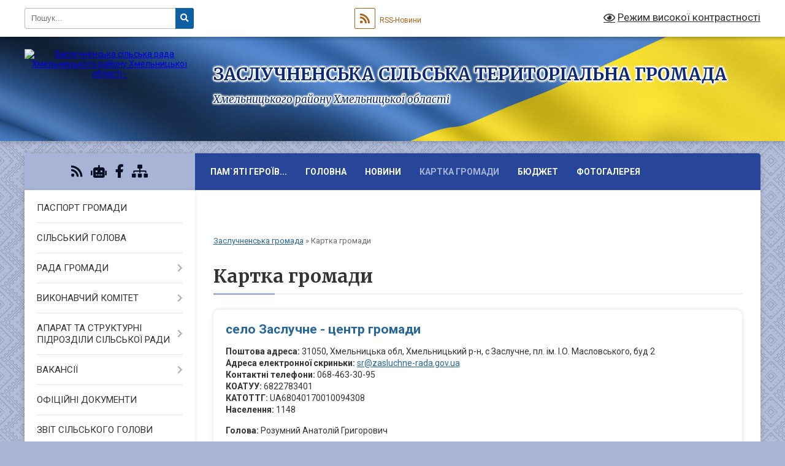

--- FILE ---
content_type: text/html; charset=UTF-8
request_url: https://zasluchne-rada.gov.ua/structure/
body_size: 66057
content:
<!DOCTYPE html>
<html lang="uk">
<head>
	<!--[if IE]><meta http-equiv="X-UA-Compatible" content="IE=edge"><![endif]-->
	<meta charset="utf-8">
	<meta name="viewport" content="width=device-width, initial-scale=1">
	<!--[if IE]><script>
		document.createElement('header');
		document.createElement('nav');
		document.createElement('main');
		document.createElement('section');
		document.createElement('article');
		document.createElement('aside');
		document.createElement('footer');
		document.createElement('figure');
		document.createElement('figcaption');
	</script><![endif]-->
	<title>ЗАСЛУЧНЕНСЬКА СІЛЬСЬКА ТЕРИТОРІАЛЬНА ГРОМАДА Хмельницького району           Хмельницької області - Картка громади</title>
	<meta name="description" content="ЗАСЛУЧНЕНСЬКА СІЛЬСЬКА ТЕРИТОРІАЛЬНА ГРОМАДА: склад громади, підрядні села, кількість населення, старости">
	<meta name="keywords" content="ЗАСЛУЧНЕНСЬКА, СІЛЬСЬКА, ТЕРИТОРІАЛЬНА, ГРОМАДА, Хмельницького, району, , , , , , , , , , , Хмельницької, області,, , Картка, громади, офіційний сайт, склад громади, адреси, телефони, голова, старости, населення, площа">

	
		<meta property="og:image" content="https://rada.info/upload/users_files/04407170/gerb/CAI_1.png">
					
		<link rel="apple-touch-icon" sizes="57x57" href="https://gromada.org.ua/apple-icon-57x57.png">
	<link rel="apple-touch-icon" sizes="60x60" href="https://gromada.org.ua/apple-icon-60x60.png">
	<link rel="apple-touch-icon" sizes="72x72" href="https://gromada.org.ua/apple-icon-72x72.png">
	<link rel="apple-touch-icon" sizes="76x76" href="https://gromada.org.ua/apple-icon-76x76.png">
	<link rel="apple-touch-icon" sizes="114x114" href="https://gromada.org.ua/apple-icon-114x114.png">
	<link rel="apple-touch-icon" sizes="120x120" href="https://gromada.org.ua/apple-icon-120x120.png">
	<link rel="apple-touch-icon" sizes="144x144" href="https://gromada.org.ua/apple-icon-144x144.png">
	<link rel="apple-touch-icon" sizes="152x152" href="https://gromada.org.ua/apple-icon-152x152.png">
	<link rel="apple-touch-icon" sizes="180x180" href="https://gromada.org.ua/apple-icon-180x180.png">
	<link rel="icon" type="image/png" sizes="192x192"  href="https://gromada.org.ua/android-icon-192x192.png">
	<link rel="icon" type="image/png" sizes="32x32" href="https://gromada.org.ua/favicon-32x32.png">
	<link rel="icon" type="image/png" sizes="96x96" href="https://gromada.org.ua/favicon-96x96.png">
	<link rel="icon" type="image/png" sizes="16x16" href="https://gromada.org.ua/favicon-16x16.png">
	<link rel="manifest" href="https://gromada.org.ua/manifest.json">
	<meta name="msapplication-TileColor" content="#ffffff">
	<meta name="msapplication-TileImage" content="https://gromada.org.ua/ms-icon-144x144.png">
	<meta name="theme-color" content="#ffffff">
	
	
		<meta name="robots" content="">
	
	<link rel="preconnect" href="https://fonts.googleapis.com">
	<link rel="preconnect" href="https://fonts.gstatic.com" crossorigin>
	<link href="https://fonts.googleapis.com/css?family=Merriweather:400i,700|Roboto:400,400i,700,700i&amp;subset=cyrillic-ext" rel="stylesheet">

    <link rel="preload" href="https://cdnjs.cloudflare.com/ajax/libs/font-awesome/5.9.0/css/all.min.css" as="style">
	<link rel="stylesheet" href="https://cdnjs.cloudflare.com/ajax/libs/font-awesome/5.9.0/css/all.min.css" integrity="sha512-q3eWabyZPc1XTCmF+8/LuE1ozpg5xxn7iO89yfSOd5/oKvyqLngoNGsx8jq92Y8eXJ/IRxQbEC+FGSYxtk2oiw==" crossorigin="anonymous" referrerpolicy="no-referrer" />
	
	
    <link rel="preload" href="//gromada.org.ua/themes/ukraine/css/styles_vip.css?v=3.38" as="style">
	<link rel="stylesheet" href="//gromada.org.ua/themes/ukraine/css/styles_vip.css?v=3.38">
	
	<link rel="stylesheet" href="//gromada.org.ua/themes/ukraine/css/64458/theme_vip.css?v=1768997521">
	
		<!--[if lt IE 9]>
	<script src="https://oss.maxcdn.com/html5shiv/3.7.2/html5shiv.min.js"></script>
	<script src="https://oss.maxcdn.com/respond/1.4.2/respond.min.js"></script>
	<![endif]-->
	<!--[if gte IE 9]>
	<style type="text/css">
		.gradient { filter: none; }
	</style>
	<![endif]-->

</head>
<body class="">

	<a href="#top_menu" class="skip-link link" aria-label="Перейти до головного меню (Alt+1)" accesskey="1">Перейти до головного меню (Alt+1)</a>
	<a href="#left_menu" class="skip-link link" aria-label="Перейти до бічного меню (Alt+2)" accesskey="2">Перейти до бічного меню (Alt+2)</a>
    <a href="#main_content" class="skip-link link" aria-label="Перейти до головного вмісту (Alt+3)" accesskey="3">Перейти до текстового вмісту (Alt+3)</a>

	

		<div id="all_screen">

						<section class="search_menu">
				<div class="wrap">
					<div class="row">
						<div class="grid-25 fl">
							<form action="https://zasluchne-rada.gov.ua/search/" class="search">
								<input type="text" name="q" value="" placeholder="Пошук..." aria-label="Введіть пошукову фразу" required>
								<button type="submit" name="search" value="y" aria-label="Натисніть, щоб здійснити пошук"><i class="fa fa-search"></i></button>
							</form>
							<a id="alt_version_eye" href="#" title="Режим високої контрастності" onclick="return set_special('7e1ed799cb4153bd9f755f75781c07c383a3e2ab');"><i class="far fa-eye"></i></a>
						</div>
						<div class="grid-75">
							<div class="row">
								<div class="grid-25" style="padding-top: 13px;">
									<div id="google_translate_element"></div>
								</div>
								<div class="grid-25" style="padding-top: 13px;">
									<a href="https://gromada.org.ua/rss/64458/" class="rss" title="RSS-стрічка"><span><i class="fa fa-rss"></i></span> RSS-Новини</a>
								</div>
								<div class="grid-50 alt_version_block">

									<div class="alt_version">
										<a href="#" class="set_special_version" onclick="return set_special('7e1ed799cb4153bd9f755f75781c07c383a3e2ab');"><i class="far fa-eye"></i> Режим високої контрастності</a>
									</div>

								</div>
								<div class="clearfix"></div>
							</div>
						</div>
						<div class="clearfix"></div>
					</div>
				</div>
			</section>
			
			<header>
				<div class="wrap">
					<div class="row">

						<div class="grid-25 logo fl">
							<a href="https://zasluchne-rada.gov.ua/" id="logo">
								<img src="https://rada.info/upload/users_files/04407170/gerb/CAI_1.png" alt="Заслучненська сільська рада Хмельницького району Хмельницької області - ">
							</a>
						</div>
						<div class="grid-75 title fr">
							<div class="slogan_1">ЗАСЛУЧНЕНСЬКА СІЛЬСЬКА ТЕРИТОРІАЛЬНА ГРОМАДА</div>
							<div class="slogan_2">Хмельницького району           Хмельницької області</div>
						</div>
						<div class="clearfix"></div>

					</div>
					
										
				</div>
			</header>

			<div class="wrap">
				<section class="middle_block">

					<div class="row">
						<div class="grid-75 fr">
							<nav class="main_menu" id="top_menu">
								<ul>
																		<li class="">
										<a href="https://zasluchne-rada.gov.ua/geroyam-slava-14-03-19-26-12-2023/">ПАМ`ЯТІ ГЕРОЇВ...</a>
																													</li>
																		<li class="">
										<a href="https://zasluchne-rada.gov.ua/main/">Головна</a>
																													</li>
																		<li class="">
										<a href="https://zasluchne-rada.gov.ua/news/">Новини</a>
																													</li>
																		<li class="active">
										<a href="https://zasluchne-rada.gov.ua/structure/">Картка громади</a>
																													</li>
																		<li class=" has-sub">
										<a href="https://zasluchne-rada.gov.ua/bjudzhet-13-13-34-26-06-2020/">БЮДЖЕТ</a>
																				<button onclick="return show_next_level(this);" aria-label="Показати підменю"></button>
																														<ul>
																						<li>
												<a href="https://zasluchne-rada.gov.ua/miscevi-podatki-22-20-17-10-12-2020/">Місцеві податки</a>
																																			</li>
																						<li>
												<a href="https://zasluchne-rada.gov.ua/vikonannya-miscevih-bjudzhetiv-22-22-37-10-12-2020/">Виконання місцевих бюджетів</a>
																																			</li>
																						<li>
												<a href="https://zasluchne-rada.gov.ua/zviti-pro-ruh-bjudzhetnih-koshtiv-11-09-07-28-02-2023/">Звіти про рух бюджетних коштів</a>
																																			</li>
																						<li>
												<a href="https://zasluchne-rada.gov.ua/bjudzhet2021-21-38-05-08-01-2021/">БЮДЖЕТ-2021</a>
																																			</li>
																						<li>
												<a href="https://zasluchne-rada.gov.ua/bjudzhet-2022-23-22-58-17-01-2022/">БЮДЖЕТ - 2022</a>
																																			</li>
																						<li>
												<a href="https://zasluchne-rada.gov.ua/bjudzhet2023-14-22-51-03-01-2023/">БЮДЖЕТ-2023</a>
																																			</li>
																						<li>
												<a href="https://zasluchne-rada.gov.ua/bjudzhet2024-15-16-20-26-02-2024/">БЮДЖЕТ-2024</a>
																																			</li>
																																</ul>
																			</li>
																		<li class="">
										<a href="https://zasluchne-rada.gov.ua/photo/">Фотогалерея</a>
																													</li>
																		<li class=" has-sub">
										<a href="https://zasluchne-rada.gov.ua/zvernennya-gromadyan-11-25-19-06-02-2025/">ЗВЕРНЕННЯ ГРОМАДЯН</a>
																				<button onclick="return show_next_level(this);" aria-label="Показати підменю"></button>
																														<ul>
																						<li>
												<a href="https://zasluchne-rada.gov.ua/zakonodavcha-baza-11-51-28-06-02-2025/">Законодавча база</a>
																																			</li>
																						<li>
												<a href="https://zasluchne-rada.gov.ua/rezhim-roboti-11-32-14-06-02-2025/">Режим роботи</a>
																																			</li>
																						<li>
												<a href="https://zasluchne-rada.gov.ua/grafik-osobistogo-prijomu-gromadyan-11-35-49-06-02-2025/">Графік особистого прийому громадян посадовими особами  Заслучненської сільської ради</a>
																																			</li>
																						<li>
												<a href="https://zasluchne-rada.gov.ua/feedback/">Контакти</a>
																																			</li>
																						<li>
												<a href="https://zasluchne-rada.gov.ua/gafik-prijomu-10-32-08-24-12-2025/">Графік прийому керівництвом Хмельницької районної військової адміністрації</a>
																																			</li>
																						<li>
												<a href="https://zasluchne-rada.gov.ua/grafik-prijomu-kerivnictvom-hmelnickoi-oblasnoi-vijskovoi-administracii-10-54-04-24-12-2025/">Графік прийому керівництвом Хмельницької обласної військової адміністрації</a>
																																			</li>
																																</ul>
																			</li>
																		<li class=" has-sub">
										<a href="https://zasluchne-rada.gov.ua/vibori2020-zasluchnenska-tvk-19-10-04-12-09-2020/">ЗАСЛУЧНЕНСЬКА ТВК</a>
																				<button onclick="return show_next_level(this);" aria-label="Показати підменю"></button>
																														<ul>
																						<li>
												<a href="https://zasluchne-rada.gov.ua/rahunki-dlya-vnesennya-zastavi-uchasnikami-viboriv-20-11-37-12-09-2020/">Рахунки для внесення застави учасниками виборів</a>
																																			</li>
																						<li>
												<a href="https://zasluchne-rada.gov.ua/oficijni-dokumenti-tvk-20-15-12-12-09-2020/">Офіційні документи ТВК</a>
																																			</li>
																																</ul>
																			</li>
																										</ul>

								<button class="menu-button" id="open-button" tabindex="-1"><i class="fas fa-bars"></i> Меню сайту</button>

							</nav>
							
							<div class="clearfix"></div>

														<section class="bread_crumbs">
								<div xmlns:v="http://rdf.data-vocabulary.org/#"><a href="/">Заслучненська громада</a> &raquo; <span aria-current="page">Картка громади</span> </div>
							</section>
							
							<main id="main_content">

																											<h1>Картка громади</h1>


<div class="row ext_radas">
	
	<div class="grid-100">
		<div class="one_ext_rada">
			<div class="title blue"><i class="ico tp tp-home"></i>село Заслучне - центр громади</div>
			
			<div class="accordion-content">
								<p>
					<b>Поштова адреса:</b> 31050, Хмельницька обл, Хмельницький р-н, с Заслучне, пл. ім. І.О. Масловського, буд 2<br>
																		<b>Адреса електронної скриньки:</b> <a style="display: inline;" href="mailto:sr@zasluchne-rada.gov.ua">sr@zasluchne-rada.gov.ua</a><br>
																			<b>Контактні телефони:</b> 068-463-30-95<br>
												<b>КОАТУУ:</b> 6822783401<br>
						<b>КАТОТТГ:</b> UA68040170010094308<br>
						<b>Населення:</b> 1148<br>
						
				</p>
									<p><b>Голова:</b> Розумний Анатолій Григорович</p>
							</div>
			
		</div>
	</div>
	
		
		<div class="grid-100">
		<div class="one_ext_rada">
			<div class="title"><i class="ico tp tp-flag"></i>Інші населені пункти (20)</div>
			<div class="accordion-content">
			
				<div class="row">
										<div class="grid-50">
						<div class="one_ext_rada2">
							<div class="title">село Писарівка</div>
														<ul>
								<li>КОАТУУ: 6822783404</li>
								<li>КАТОТТГ: UA68040170160082872</li>
								<li>Населення: 364</li>
							</ul>
						</div>
					</div>
										<div class="grid-50">
						<div class="one_ext_rada2">
							<div class="title">село Слобідка-Чернелівська</div>
														<ul>
								<li>КОАТУУ: 6822783405</li>
								<li>КАТОТТГ: UA68040170190076891</li>
								<li>Населення: 85</li>
							</ul>
						</div>
					</div>
										<div class="grid-50">
						<div class="one_ext_rada2">
							<div class="title">село Світле</div>
														<ul>
								<li>КОАТУУ: 6822783407</li>
								<li>КАТОТТГ: UA68040170180015559</li>
								<li>Населення: 123</li>
							</ul>
						</div>
					</div>
										<div class="grid-50">
						<div class="one_ext_rada2">
							<div class="title">село Велика Клітна</div>
														<ul>
								<li>КОАТУУ: 6822787002</li>
								<li>КАТОТТГ: UA68040170020025056</li>
								<li>Населення: 559</li>
							</ul>
						</div>
					</div>
										<div class="grid-50">
						<div class="one_ext_rada2">
							<div class="title">село Вербівка</div>
														<ul>
								<li>КОАТУУ: 6822787003</li>
								<li>КАТОТТГ: UA68040170040014456</li>
								<li>Населення: 25</li>
							</ul>
						</div>
					</div>
										<div class="grid-50">
						<div class="one_ext_rada2">
							<div class="title">село Волиця Друга</div>
														<ul>
								<li>КОАТУУ: 6822787004</li>
								<li>КАТОТТГ: UA68040170050075997</li>
								<li>Населення: 329</li>
							</ul>
						</div>
					</div>
										<div class="grid-50">
						<div class="one_ext_rada2">
							<div class="title">село Дворик</div>
														<ul>
								<li>КОАТУУ: 6822787005</li>
								<li>КАТОТТГ: UA68040170080097367</li>
								<li>Населення: 36</li>
							</ul>
						</div>
					</div>
										<div class="grid-50">
						<div class="one_ext_rada2">
							<div class="title">село Кошелівка</div>
														<ul>
								<li>КОАТУУ: 6822787006</li>
								<li>КАТОТТГ: UA68040170110066870</li>
								<li>Населення: 431</li>
							</ul>
						</div>
					</div>
										<div class="grid-50">
						<div class="one_ext_rada2">
							<div class="title">село Калинівка</div>
														<ul>
								<li>КОАТУУ: 6822787007</li>
								<li>КАТОТТГ: UA68040170090044236</li>
								<li>Населення: 24</li>
							</ul>
						</div>
					</div>
										<div class="grid-50">
						<div class="one_ext_rada2">
							<div class="title">село Мала Клітна</div>
														<ul>
								<li>КОАТУУ: 6822787001</li>
								<li>КАТОТТГ: UA68040170120013593</li>
								<li>Населення: 242</li>
							</ul>
						</div>
					</div>
										<div class="grid-50">
						<div class="one_ext_rada2">
							<div class="title">село Говори</div>
														<ul>
								<li>КОАТУУ: 6822782403</li>
								<li>КАТОТТГ: UA68040170070047493</li>
								<li>Населення: 104</li>
							</ul>
						</div>
					</div>
										<div class="grid-50">
						<div class="one_ext_rada2">
							<div class="title">село Трудове</div>
														<ul>
								<li>КОАТУУ: 6822782405</li>
								<li>КАТОТТГ: UA68040170200048689</li>
								<li>Населення: 105</li>
							</ul>
						</div>
					</div>
										<div class="grid-50">
						<div class="one_ext_rada2">
							<div class="title">село Малі Зозулинці</div>
														<ul>
								<li>КОАТУУ: 6822780802</li>
								<li>КАТОТТГ: UA68040170130047672</li>
								<li>Населення: 302</li>
							</ul>
						</div>
					</div>
										<div class="grid-50">
						<div class="one_ext_rada2">
							<div class="title">село Новосілка</div>
														<ul>
								<li>КОАТУУ: 6822780803</li>
								<li>КАТОТТГ: UA68040170150090350</li>
								<li>Населення: 23</li>
							</ul>
						</div>
					</div>
										<div class="grid-50">
						<div class="one_ext_rada2">
							<div class="title">село Підлісся</div>
														<ul>
								<li>КОАТУУ: 6822780804</li>
								<li>КАТОТТГ: UA68040170170023089</li>
								<li>Населення: 41</li>
							</ul>
						</div>
					</div>
										<div class="grid-50">
						<div class="one_ext_rada2">
							<div class="title">село Юхт</div>
														<ul>
								<li>КОАТУУ: 6822780805</li>
								<li>КАТОТТГ: UA68040170210014027</li>
								<li>Населення: 137</li>
							</ul>
						</div>
					</div>
										<div class="grid-50">
						<div class="one_ext_rada2">
							<div class="title">село Великі Зозулинці</div>
														<ul>
								<li>КОАТУУ: 6822780801</li>
								<li>КАТОТТГ: UA68040170030058634</li>
								<li>Населення: 852</li>
							</ul>
						</div>
					</div>
										<div class="grid-50">
						<div class="one_ext_rada2">
							<div class="title">село Марківці</div>
														<ul>
								<li>КОАТУУ: 6822784403</li>
								<li>КАТОТТГ: UA68040170140060107</li>
								<li>Населення: 315</li>
							</ul>
						</div>
					</div>
										<div class="grid-50">
						<div class="one_ext_rada2">
							<div class="title">село Котюржинці</div>
														<ul>
								<li>КОАТУУ: 6822784401</li>
								<li>КАТОТТГ: UA68040170100069629</li>
								<li>Населення: 383</li>
							</ul>
						</div>
					</div>
										<div class="grid-50">
						<div class="one_ext_rada2">
							<div class="title">село Глібки</div>
														<ul>
								<li>КОАТУУ: 6822782401</li>
								<li>КАТОТТГ: UA68040170060085772</li>
								<li>Населення: 233</li>
							</ul>
						</div>
					</div>
										<div class="clearfix"></div>
				</div>
				
			</div>
		</div>
	</div>
		
</div>




<div class="clearfix"></div>

<a name="map"></a>
<hr>
<div id="myMap"></div>
<p><small>Карта громади побудована на відкритих даних від <a rel="nofollow" target="_blank" href="https://www.minregion.gov.ua/">Мінрегіон</a></small></p>
																	
							</main>
						</div>
						<div class="grid-25 fl">

							<div class="project_name">
								<a href="https://gromada.org.ua/rss/64458/" rel="nofollow" target="_blank" title="RSS-стрічка новин сайту"><i class="fas fa-rss"></i></a>
																<a href="https://zasluchne-rada.gov.ua/feedback/#chat_bot" title="Наша громада в смартфоні"><i class="fas fa-robot"></i></a>
																																<a href="https://www.facebook.com/settings?tab=account&section=username" rel="nofollow" target="_blank" title="Приєднуйтесь до нас у Facebook"><i class="fab fa-facebook-f"></i></a>																								<a href="https://zasluchne-rada.gov.ua/sitemap/" title="Мапа сайту"><i class="fas fa-sitemap"></i></a>
							</div>
														<aside class="left_sidebar">
							
								
																<nav class="sidebar_menu" id="left_menu">
									<ul>
																				<li class="">
											<a href="https://zasluchne-rada.gov.ua/pasport-gromadi-22-57-12-26-02-2020/">ПАСПОРТ ГРОМАДИ</a>
																																</li>
																				<li class="">
											<a href="https://zasluchne-rada.gov.ua/golova-22-48-17-26-02-2020/">СІЛЬСЬКИЙ ГОЛОВА</a>
																																</li>
																				<li class=" has-sub">
											<a href="https://zasluchne-rada.gov.ua/rada-gromadi-13-59-06-26-06-2020/">РАДА ГРОМАДИ</a>
																						<button onclick="return show_next_level(this);" aria-label="Показати підменю"></button>
																																	<i class="fa fa-chevron-right"></i>
											<ul>
																								<li class="">
													<a href="https://zasluchne-rada.gov.ua/reglament-radi-14-10-41-26-06-2020/">Регламент ради</a>
																																						</li>
																								<li class="">
													<a href="https://zasluchne-rada.gov.ua/deputatskij-korpus-14-00-47-26-06-2020/">Депутатський корпус</a>
																																						</li>
																								<li class=" has-sub">
													<a href="https://zasluchne-rada.gov.ua/postijni-komisii-22-47-29-10-12-2020/">Постійні комісії</a>
																										<button onclick="return show_next_level(this);" aria-label="Показати підменю"></button>
																																							<i class="fa fa-chevron-right"></i>
													<ul>
																												<li><a href="https://zasluchne-rada.gov.ua/polozhennya-pro-postijni-komisii-23-25-02-10-12-2020/">Положення про постійні комісії</a></li>
																												<li><a href="https://zasluchne-rada.gov.ua/perelik-postijnih-komisij-23-04-48-10-12-2020/">Перелік постійних комісій</a></li>
																												<li><a href="https://zasluchne-rada.gov.ua/protokoli-23-00-38-13-12-2020/">Протоколи засідань постійних комісій</a></li>
																																									</ul>
																									</li>
																								<li class="">
													<a href="https://zasluchne-rada.gov.ua/funkcii-povnovazhennya-ta-zavdannya-miscevogo-samovryaduvannya-13-39-58-06-03-2025/">Функції, повноваження та завдання місцевого самоврядування</a>
																																						</li>
																																			</ul>
																					</li>
																				<li class=" has-sub">
											<a href="https://zasluchne-rada.gov.ua/vikonavchij-komitet-15-56-07-26-06-2020/">ВИКОНАВЧИЙ КОМІТЕТ</a>
																						<button onclick="return show_next_level(this);" aria-label="Показати підменю"></button>
																																	<i class="fa fa-chevron-right"></i>
											<ul>
																								<li class="">
													<a href="https://zasluchne-rada.gov.ua/reglament-vikonkomu-15-58-47-26-06-2020/">Регламент виконкому</a>
																																						</li>
																								<li class="">
													<a href="https://zasluchne-rada.gov.ua/sklad-vikonavchogo-komitetu-16-09-42-26-06-2020/">Склад виконавчого комітету</a>
																																						</li>
																																			</ul>
																					</li>
																				<li class=" has-sub">
											<a href="https://zasluchne-rada.gov.ua/aparat-silskoi-radi-13-49-17-06-03-2025/">АПАРАТ ТА СТРУКТУРНІ ПІДРОЗДІЛИ СІЛЬСЬКОЇ РАДИ</a>
																						<button onclick="return show_next_level(this);" aria-label="Показати підменю"></button>
																																	<i class="fa fa-chevron-right"></i>
											<ul>
																								<li class="">
													<a href="https://zasluchne-rada.gov.ua/kerivnictvo-ta-aparat-radi-13-58-58-06-03-2025/">Керівництво та апарат ради</a>
																																						</li>
																								<li class="">
													<a href="https://zasluchne-rada.gov.ua/strukturni-pidrozdili-15-01-49-06-03-2025/">Структурні підрозділи</a>
																																						</li>
																																			</ul>
																					</li>
																				<li class=" has-sub">
											<a href="https://zasluchne-rada.gov.ua/konkurs-20-31-28-11-12-2020/">ВАКАНСІЇ</a>
																						<button onclick="return show_next_level(this);" aria-label="Показати підменю"></button>
																																	<i class="fa fa-chevron-right"></i>
											<ul>
																								<li class="">
													<a href="https://zasluchne-rada.gov.ua/poryadok-konkursu-20-37-50-11-12-2020/">Порядок проведення конкурсного відбору</a>
																																						</li>
																								<li class="">
													<a href="https://zasluchne-rada.gov.ua/aktualni-vakansii-20-41-46-11-12-2020/">Оголошення про проведення конкурсу</a>
																																						</li>
																																			</ul>
																					</li>
																				<li class="">
											<a href="https://zasluchne-rada.gov.ua/docs/">ОФІЦІЙНІ ДОКУМЕНТИ</a>
																																</li>
																				<li class="">
											<a href="https://zasluchne-rada.gov.ua/zvit-silskogo-golovi-19-59-33-27-01-2022/">ЗВІТ СІЛЬСЬКОГО ГОЛОВИ</a>
																																</li>
																				<li class=" has-sub">
											<a href="https://zasluchne-rada.gov.ua/piblichna-informaciya-10-16-15-07-03-2025/">ПІБЛІЧНА ІНФОРМАЦІЯ</a>
																						<button onclick="return show_next_level(this);" aria-label="Показати підменю"></button>
																																	<i class="fa fa-chevron-right"></i>
											<ul>
																								<li class="">
													<a href="https://zasluchne-rada.gov.ua/dostup-do-publichnoi-informacii-13-43-07-07-03-2025/">Доступ до публічної інформації</a>
																																						</li>
																								<li class="">
													<a href="https://zasluchne-rada.gov.ua/normativnopravova-baza-10-23-55-07-03-2025/">Нормативно-правова база</a>
																																						</li>
																								<li class="">
													<a href="https://zasluchne-rada.gov.ua/poryadok-oskarzhennya-rishen-rozporyadnika-informacii-abo-bezdiyalnosti-13-47-09-07-03-2025/">Порядок оскарження рішень розпорядника інформації або бездіяльності.</a>
																																						</li>
																								<li class="">
													<a href="https://zasluchne-rada.gov.ua/rozmiri-plati-za-kopijuvannya-abo-druk-dokumentiv-13-56-25-07-03-2025/">Розміри плати за копіювання або друк документів</a>
																																						</li>
																																			</ul>
																					</li>
																				<li class=" has-sub">
											<a href="https://zasluchne-rada.gov.ua/gromadski-obgovorennya-sluhannya-00-04-26-18-01-2022/">ГРОМАДСЬКІ ОБГОВОРЕННЯ (СЛУХАННЯ)</a>
																						<button onclick="return show_next_level(this);" aria-label="Показати підменю"></button>
																																	<i class="fa fa-chevron-right"></i>
											<ul>
																								<li class="">
													<a href="https://zasluchne-rada.gov.ua/gromadske-obgovorennya-sluhannya-schodo-reorganizacii-likvidacii-ta-pereprofiljuvannya-zmini-tipu-zakladiv-osviti-zasluchnenskoi-silskoi-rad-13-17-24-/">Січень 2022: Громадське обговорення (слухання) щодо реорганізації, ліквідації та перепрофілювання (зміни типу) закладів освіти Заслучненської сільської ради</a>
																																						</li>
																								<li class="">
													<a href="https://zasluchne-rada.gov.ua/sichen-2023-gromadske-obgovorennya-sluhannya-schodo-reorganizacii-likvidacii-ta-pereprofiljuvannya-zmini-tipu-zakladiv-osviti-zasluchnenskoi-09-03-19-02-02-2023/">Січень 2023: Громадське обговорення (слухання) щодо реорганізації, ліквідації та перепрофілювання (зміни типу) закладів освіти Заслучненської сільської ради</a>
																																						</li>
																								<li class="">
													<a href="https://zasluchne-rada.gov.ua/sichen-2025-gromadske-obgovorennya-sluhannya-schodo-reorganizacii-zmini-tipu-zakladu-osviti-zasluchnenskoi-silskoi-radi-15-35-06-06-01-2025/">Січень 2025: Громадське обговорення (слухання) щодо реорганізації (зміни типу) закладу освіти Заслучненської сільської ради</a>
																																						</li>
																																			</ul>
																					</li>
																				<li class=" has-sub">
											<a href="https://zasluchne-rada.gov.ua/regulyatorna-diyalnist-23-19-17-18-04-2020/">Регуляторна діяльність</a>
																						<button onclick="return show_next_level(this);" aria-label="Показати підменю"></button>
																																	<i class="fa fa-chevron-right"></i>
											<ul>
																								<li class="">
													<a href="https://zasluchne-rada.gov.ua/plan-pidgotovki-regulyatornih-aktiv-23-23-59-18-04-2020/">План підготовки регуляторних актів</a>
																																						</li>
																								<li class="">
													<a href="https://zasluchne-rada.gov.ua/proekti-regulyatornih-aktiv-23-30-04-18-04-2020/">Проекти регуляторних актів</a>
																																						</li>
																								<li class="">
													<a href="https://zasluchne-rada.gov.ua/analiz-regulyatornogo-vplivu-23-31-02-18-04-2020/">Аналіз регуляторного впливу</a>
																																						</li>
																																			</ul>
																					</li>
																				<li class=" has-sub">
											<a href="https://zasluchne-rada.gov.ua/administrativni-poslugi-13-14-04-06-03-2020/">Адміністративні послуги</a>
																						<button onclick="return show_next_level(this);" aria-label="Показати підменю"></button>
																																	<i class="fa fa-chevron-right"></i>
											<ul>
																								<li class="">
													<a href="https://zasluchne-rada.gov.ua/reestraciya-miscya-prozhivannyaperebuvannya-osobi-09-59-39-28-11-2024/">Інформаційна картка: Реєстрація місця проживання/перебування особи</a>
																																						</li>
																								<li class="">
													<a href="https://zasluchne-rada.gov.ua/tehnologichna-kartka-reestraciya-miscya-prozhivannyaperebuvannya-osobi-11-10-17-28-11-2024/">Технологічна картка: Реєстрація місця проживання/перебування особи</a>
																																						</li>
																								<li class="">
													<a href="https://zasluchne-rada.gov.ua/informacijna-kartka-reestraciya-miscya-prozhivannya-malolitnoi-ditini-do-14-rokiv-10-07-06-28-11-2024/">Інформаційна картка: Реєстрація місця проживання малолітної дитини (до 14 років)</a>
																																						</li>
																								<li class="">
													<a href="https://zasluchne-rada.gov.ua/tehnologichna-kartka-reestraciya-miscya-prozhivannya-malolitnoi-ditini-do-14-rokiv-11-08-04-28-11-2024/">Технологічна картка: Реєстрація місця проживання малолітної дитини (до 14 років)</a>
																																						</li>
																								<li class="">
													<a href="https://zasluchne-rada.gov.ua/informacijna-kartka-deklaruvannya-miscya-prozhivannya-osobi-10-09-41-28-11-2024/">Інформаційна картка: Декларування  місця проживання  особи</a>
																																						</li>
																								<li class="">
													<a href="https://zasluchne-rada.gov.ua/tehnologichna-kartka-deklaruvannya-miscya-prozhivannya-osobi-11-06-14-28-11-2024/">Технологічна картка: Декларування  місця проживання  особи</a>
																																						</li>
																								<li class="">
													<a href="https://zasluchne-rada.gov.ua/informacijna-kartaka-znyattya-iz-zadeklarovanogozareestrovanogo-miscya-prozhivannya-perebuvannya-osobi-10-12-03-28-11-2024/">Інформаційна картака: Зняття із задекларованого/зареєстрованого  місця  проживання (перебування) особи</a>
																																						</li>
																								<li class="">
													<a href="https://zasluchne-rada.gov.ua/tehnologichna-kartka-znyattya-iz-zadeklarovanogozareestrovanogo-miscya-prozhivannya-perebuvannya-osobi-11-11-33-28-11-2024/">Технологічна картка: Зняття із задекларованого/зареєстрованого  місця  проживання (перебування) особи</a>
																																						</li>
																								<li class="">
													<a href="https://zasluchne-rada.gov.ua/informacijna-kartka-vidacha-vityagu-z-reestru-teritorialnoi-gromadi-10-51-37-28-11-2024/">Інформаційна картка: Видача витягу з реєстру територіальної громади</a>
																																						</li>
																								<li class="">
													<a href="https://zasluchne-rada.gov.ua/tehnologichna-kartka-vidacha-vityagu-z-reestru-teritorialnoi-gromadi-11-04-52-28-11-2024/">Технологічна картка: Видача витягу з реєстру територіальної громади</a>
																																						</li>
																								<li class="">
													<a href="https://zasluchne-rada.gov.ua/informacijna-kartka-vklejuvannya-do-pasporta-gromadyanina-ukraini-zrazka-1994-roku-fotokartki-pri-dosyagnenni-25-i-45richnogo-viku-14-01-05-02-01-2025/">Інформаційна картка: ВКЛЕЮВАННЯ ДО ПАСПОРТА ГРОМАДЯНИНА УКРАЇНИ (зразка 1994 року)  ФОТОКАРТКИ ПРИ ДОСЯГНЕННІ 25- І 45-РІЧНОГО ВІКУ</a>
																																						</li>
																								<li class="">
													<a href="https://zasluchne-rada.gov.ua/tehnologichna-kartka-vklejuvannya-do-pasporta-gromadyanina-ukraini-zrazka-1994-roku-fotokartki-pri-dosyagenni-gromadyaninom-25-i-45richnogo--14-03-20-02-01-2025/">Технологічна картка: ВКЛЕЮВАННЯ  ДО ПАСПОРТА ГРОМАДЯНИНА УКРАЇНИ (зразка 1994 року)  ФОТОКАРТКИ ПРИ ДОСЯГЕННІ ГРОМАДЯНИНОМ 25- І 45-РІЧНОГО ВІКУ</a>
																																						</li>
																																			</ul>
																					</li>
																				<li class=" has-sub">
											<a href="https://zasluchne-rada.gov.ua/osvita-20-38-01-04-02-2021/">ОСВІТА</a>
																						<button onclick="return show_next_level(this);" aria-label="Показати підменю"></button>
																																	<i class="fa fa-chevron-right"></i>
											<ul>
																								<li class="">
													<a href="https://zasluchne-rada.gov.ua/viddil-osviti-kulturi-molodi-ta-sportu-18-36-04-09-09-2021/">Відділ освіти, культури, молоді та спорту</a>
																																						</li>
																								<li class="">
													<a href="https://zasluchne-rada.gov.ua/zakladi-zagalnoi-serednoi-osviti-20-38-43-04-02-2021/">Заклади загальної середньої освіти</a>
																																						</li>
																								<li class="">
													<a href="https://zasluchne-rada.gov.ua/zakladi-doshkilnoi-osviti-20-39-20-04-02-2021/">Заклади дошкільної освіти</a>
																																						</li>
																																			</ul>
																					</li>
																				<li class=" has-sub">
											<a href="https://zasluchne-rada.gov.ua/socialni-poslugi-09-00-38-03-01-2023/">СОЦІАЛЬНІ ПОСЛУГИ</a>
																						<button onclick="return show_next_level(this);" aria-label="Показати підменю"></button>
																																	<i class="fa fa-chevron-right"></i>
											<ul>
																								<li class=" has-sub">
													<a href="https://zasluchne-rada.gov.ua/viddil-nadannya-socposlug-09-14-30-03-01-2023/">Відділ надання соцпослуг</a>
																										<button onclick="return show_next_level(this);" aria-label="Показати підменю"></button>
																																							<i class="fa fa-chevron-right"></i>
													<ul>
																												<li><a href="https://zasluchne-rada.gov.ua/polozhennya-pro-viddil-nadannya-socialnih-poslug-11-27-41-03-01-2023/">Положення про відділ надання соціальних послуг</a></li>
																												<li><a href="https://zasluchne-rada.gov.ua/struktura-viddilu-nadannya-socialnih-poslug-11-23-57-03-01-2023/">Структура відділу надання соціальних послуг</a></li>
																												<li><a href="https://zasluchne-rada.gov.ua/perelik-socialnih-poslug-scho-nadajutsya-viddilom-11-29-14-03-01-2023/">Перелік соціальних послуг, що надаються відділом</a></li>
																												<li><a href="https://zasluchne-rada.gov.ua/kontatni-dani-viddilu-11-30-19-03-01-2023/">Контатні дані відділу</a></li>
																																									</ul>
																									</li>
																								<li class="">
													<a href="https://zasluchne-rada.gov.ua/zakonodavcha-ta-normativna-baza-10-57-55-03-01-2023/">Законодавча та нормативна база</a>
																																						</li>
																																			</ul>
																					</li>
																				<li class=" has-sub">
											<a href="https://zasluchne-rada.gov.ua/ochischennya-vladi-11-41-22-03-04-2021/">ОЧИЩЕННЯ ВЛАДИ</a>
																						<button onclick="return show_next_level(this);" aria-label="Показати підменю"></button>
																																	<i class="fa fa-chevron-right"></i>
											<ul>
																								<li class="">
													<a href="https://zasluchne-rada.gov.ua/povidomlennya-11-43-44-03-04-2021/">Повідомлення</a>
																																						</li>
																																			</ul>
																					</li>
																				<li class=" has-sub">
											<a href="https://zasluchne-rada.gov.ua/zemelni-torgi-13-46-16-02-03-2021/">ЗЕМЕЛЬНІ ТОРГИ</a>
																						<button onclick="return show_next_level(this);" aria-label="Показати підменю"></button>
																																	<i class="fa fa-chevron-right"></i>
											<ul>
																								<li class=" has-sub">
													<a href="https://zasluchne-rada.gov.ua/zemelni-torgi-02042021-13-52-18-02-03-2021/">Земельні торги 02.04.2021</a>
																										<button onclick="return show_next_level(this);" aria-label="Показати підменю"></button>
																																							<i class="fa fa-chevron-right"></i>
													<ul>
																												<li><a href="https://zasluchne-rada.gov.ua/lot-1-14-27-32-02-03-2021/">Лот 1</a></li>
																												<li><a href="https://zasluchne-rada.gov.ua/lot-2-prodazh-prava-orendi-zemelnoi-dilyanki-ploscheju-80605-ga-kadastrovij-nomer-6822782400110020014-14-34-34-02-03-2021/">Лот 2</a></li>
																												<li><a href="https://zasluchne-rada.gov.ua/perelik-dokumentiv-dlya-uchasti-v-zemelnih-torgah-14-45-21-02-03-2021/">Перелік документів для участі в земельних торгах</a></li>
																																									</ul>
																									</li>
																								<li class=" has-sub">
													<a href="https://zasluchne-rada.gov.ua/zemelni-torgi-10092021-21-00-29-06-07-2021/">Земельні торги 10.09.2021</a>
																										<button onclick="return show_next_level(this);" aria-label="Показати підменю"></button>
																																							<i class="fa fa-chevron-right"></i>
													<ul>
																												<li><a href="https://zasluchne-rada.gov.ua/lot-1-21-05-46-06-07-2021/">Лот 1</a></li>
																												<li><a href="https://zasluchne-rada.gov.ua/lot-2-21-11-08-06-07-2021/">Лот 2</a></li>
																												<li><a href="https://zasluchne-rada.gov.ua/lot-3-21-51-29-06-07-2021/">Лот 3</a></li>
																												<li><a href="https://zasluchne-rada.gov.ua/perelik-dokumentiv-dlya-uchasti-v-zemelnih-torgah-21-57-43-06-07-2021/">Перелік документів для участі в земельних торгах</a></li>
																																									</ul>
																									</li>
																								<li class=" has-sub">
													<a href="https://zasluchne-rada.gov.ua/zemelni-torgi-16062021-22-08-04-12-05-2021/">Земельні торги 16.06.2021</a>
																										<button onclick="return show_next_level(this);" aria-label="Показати підменю"></button>
																																							<i class="fa fa-chevron-right"></i>
													<ul>
																												<li><a href="https://zasluchne-rada.gov.ua/lot-1-22-17-40-12-05-2021/">Лот 1</a></li>
																												<li><a href="https://zasluchne-rada.gov.ua/lot-2-22-22-02-12-05-2021/">Лот 2</a></li>
																												<li><a href="https://zasluchne-rada.gov.ua/lot-3-22-25-26-12-05-2021/">Лот 3</a></li>
																												<li><a href="https://zasluchne-rada.gov.ua/lot-4-22-27-40-12-05-2021/">Лот 4</a></li>
																												<li><a href="https://zasluchne-rada.gov.ua/perelik-dokumentiv-dlya-uchasti-v-zemelnih-torgah-22-30-08-12-05-2021/">Перелік документів для участі в земельних торгах</a></li>
																																									</ul>
																									</li>
																																			</ul>
																					</li>
																				<li class=" has-sub">
											<a href="https://zasluchne-rada.gov.ua/komisiya-teb-i-ns-23-26-38-01-04-2021/">КОМІСІЯ ТЕБ і НС</a>
																						<button onclick="return show_next_level(this);" aria-label="Показати підменю"></button>
																																	<i class="fa fa-chevron-right"></i>
											<ul>
																								<li class="">
													<a href="https://zasluchne-rada.gov.ua/polozhennya-pro-komisiju-teb-i-ns-23-34-47-01-04-2021/">Положення про комісію ТЕБ і НС</a>
																																						</li>
																								<li class="">
													<a href="https://zasluchne-rada.gov.ua/sklad-komisii-teb-i-ns-23-40-37-01-04-2021/">Склад комісії ТЕБ і НС</a>
																																						</li>
																								<li class="">
													<a href="https://zasluchne-rada.gov.ua/protokoli-zasidan-komisii-23-57-29-01-04-2021/">Протоколи засідань комісії</a>
																																						</li>
																																			</ul>
																					</li>
																				<li class="">
											<a href="https://zasluchne-rada.gov.ua/protidiya-domashnomu-nasillju-22-19-48-25-08-2021/">ПРОТИДІЯ НАСИЛЛЮ</a>
																																</li>
																													</ul>
								</nav>

								
																	<div class="petition_block">
	
	<div class="petition_title">Особистий кабінет користувача</div>

		<div class="alert alert-warning">
		Ви не авторизовані. Для того, щоб мати змогу створювати або підтримувати петиції<br>
		<a href="#auth_petition" class="open-popup add_petition btn btn-yellow btn-small btn-block" style="margin-top: 10px;"><i class="fa fa-user"></i> авторизуйтесь</a>
	</div>
		
			<div class="petition_title">Система петицій</div>
		
					<div class="none_petition">Немає петицій, за які можна голосувати</div>
						
		
	
</div>
								
																<div class="queue_block">
									<div class="sidebar_title">Черга в садочок</div>
									<div class="records_block">
										<p><a href="https://zasluchne-rada.gov.ua/queue/" class="btn btn-large btn-block btn-yellow"><i class="fas fa-child"></i> Подати документи</a></p>
										<p><a href="https://zasluchne-rada.gov.ua/queue_search/" class="btn btn-small btn-grey"><i class="fas fa-search"></i> Перевірити стан заявки</a></p>
									</div>
								</div>
								
																	<div class="appeals_block">

	
				
				<div class="alert alert-info">
			<a href="#auth_person" class="alert-link open-popup"><i class="fas fa-unlock-alt"></i> Кабінет посадової особи</a>
		</div>
			
	
</div>								
								
																<div id="banner_block">

									<p style="text-align: center;"><a rel="nofollow" href="https://www.president.gov.ua/"><img alt="Фото без опису"  src="https://rada.info/upload/users_files/04407170/3cf3d8234888b424706c975ceb6d7e9f.jpg" style="width: 190px; height: 99px;" /></a></p>

<p style="text-align: center;"><a rel="nofollow" href="https://www.rada.gov.ua/"><img alt="Фото без опису"  src="https://rada.info/upload/users_files/04407170/e76ab3fe99f8bfad057cc2a4b22a8b15.jpg" style="width: 190px; height: 99px;" /></a></p>

<p style="text-align: center;"><a rel="nofollow" href="https://www.kmu.gov.ua/"><img alt="Фото без опису"  src="https://rada.info/upload/users_files/04407170/01564114ea32dbd7892bd32bb49332ef.jpg" style="width: 190px; height: 99px;" /></a></p>

<p style="text-align: center;"><a rel="nofollow" href="https://www.adm-km.gov.ua/"><img alt="Хмельницька ОДА" src="https://rada.info/upload/users_files/04407170/f2f9e1a09748b9de80fd4fa1bd562b7a.png" style="width: 269px; height: 80px;" /></a></p>

<p style="text-align: center;"><a rel="nofollow" href="https://km-oblrada.gov.ua/"><img alt="Хмельницька обласна рада" src="https://rada.info/upload/users_files/04407170/bdf846afa3d2e00c828091ae3d473f80.jpg" style="width: 254px; height: 62px;" /></a></p>

<p style="text-align: center;"><a rel="nofollow" href="https://www.auc.org.ua/" target="_blank"><img alt="Асоціація міст України" src="https://rada.info/upload/users_files/04407170/d41cd1604aca9fd1536f8384530e7b87.png" style="width: 123px; height: 137px;" /></a></p>
									<div class="clearfix"></div>

									<link type="text/css" rel="stylesheet" rel="nofollow" href="https://www.meteoprog.ua/css/winformer.min.css?id=100">

    <div class="meteoprog-informer" style="width: 260px" data-params='{"city_ids":"40933","domain":"https://www.meteoprog.ua/ua","id":"5fd91f0a2bac9224508b4882","lang":"ua"}'>

      
        <a title="Погода в місті Заслучне" target="_blank" rel="nofollow" href="https://www.meteoprog.ua/ua/weather/Zasluchne-hmelnicka">
          <img style="margin: 0 auto; display: block" src="https://www.meteoprog.ua/images/preloader.gif" alt="Loading...">
        </a>
        <a target="_blank" class="constructor__met2wlink" rel="nofollow" href="https://www.meteoprog.ua/ua/review/Zasluchne-hmelnicka/">Погода на 2 тижні</a>
      

      <a class="constructor__metlink" target="_blank" rel="nofollow" href="https://www.meteoprog.ua/ua">
        <img style="display: block; margin: 0 auto;" alt="Meteoprog" src="https://www.meteoprog.ua/images/meteoprog-inf.png">
      </a>
    </div>
    <script type="text/javascript" src="https://www.meteoprog.ua/js/winformer.min.js?id=100"></script>
									<div class="clearfix"></div>

								</div>
								
							</aside>
						</div>
						<div class="clearfix"></div>
					</div>

					
				</section>

			</div>

			<section class="footer_block">
				<div class="mountains">
				<div class="wrap">
					<div class="other_projects">
						<a href="https://gromada.org.ua/" target="_blank" rel="nofollow"><img src="https://rada.info/upload/footer_banner/b_gromada_new.png" alt="Веб-сайти для громад України - GROMADA.ORG.UA"></a>
						<a href="https://rda.org.ua/" target="_blank" rel="nofollow"><img src="https://rada.info/upload/footer_banner/b_rda_new.png" alt="Веб-сайти для районних державних адміністрацій України - RDA.ORG.UA"></a>
						<a href="https://rayrada.org.ua/" target="_blank" rel="nofollow"><img src="https://rada.info/upload/footer_banner/b_rayrada_new.png" alt="Веб-сайти для районних рад України - RAYRADA.ORG.UA"></a>
						<a href="https://osv.org.ua/" target="_blank" rel="nofollow"><img src="https://rada.info/upload/footer_banner/b_osvita_new.png?v=1" alt="Веб-сайти для відділів освіти та освітніх закладів - OSV.ORG.UA"></a>
						<a href="https://gromada.online/" target="_blank" rel="nofollow"><img src="https://rada.info/upload/footer_banner/b_other_new.png" alt="Розробка офіційних сайтів державним організаціям"></a>
					</div>
					<div class="under_footer">
						Заслучненська громада - 2020-2026 &copy; Весь контент доступний за ліцензією <a href="https://creativecommons.org/licenses/by/4.0/deed.uk" target="_blank" rel="nofollow">Creative Commons Attribution 4.0 International License</a>, якщо не зазначено інше.
					</div>
				</div>
				</div>
			</section>

			<footer>
				<div class="wrap">
					<div class="row">
						<div class="grid-25 socials">
							<a href="https://gromada.org.ua/rss/64458/" rel="nofollow" target="_blank" title="RSS-стрічка"><i class="fas fa-rss"></i></a>							
														<a href="https://zasluchne-rada.gov.ua/feedback/#chat_bot" title="Наша громада в смартфоні"><i class="fas fa-robot"></i></a>
														<i class="fab fa-twitter"></i>							<i class="fab fa-instagram"></i>							<a href="https://www.facebook.com/settings?tab=account&section=username" rel="nofollow" target="_blank" title="Ми у Фейсбук"><i class="fab fa-facebook-f"></i></a>							<i class="fab fa-youtube"></i>							<i class="fab fa-telegram"></i>						</div>
						<div class="grid-25 admin_auth_block">
														<a href="#auth_block" class="open-popup"><i class="fa fa-lock"></i> Вхід для <u>адміністратора</u></a>
													</div>
						<div class="grid-25">
							<div class="school_ban">
								<div class="row">
									<div class="grid-50" style="text-align: right;"><a href="https://gromada.org.ua/" target="_blank" rel="nofollow"><img src="//gromada.org.ua/gromada_orgua_88x31.png" alt="Gromada.org.ua - веб сайти діючих громад України"></a></div>
									<div class="grid-50 last"><a href="#get_gromada_ban" class="open-popup get_gromada_ban">Показати код для<br><u>вставки на сайт</u></a></div>
									<div class="clearfix"></div>
								</div>
							</div>
						</div>
						<div class="grid-25 developers">
							Розробка порталу: <br>
							<a href="https://vlada.ua/propozytsiyi/propozitsiya-gromadam/" target="_blank">&laquo;Vlada.ua&raquo;&trade;</a>
						</div>
						<div class="clearfix"></div>
					</div>
				</div>
			</footer>

		</div>





<script type="text/javascript" src="//gromada.org.ua/themes/ukraine/js/jquery-3.6.0.min.js"></script>
<script type="text/javascript" src="//gromada.org.ua/themes/ukraine/js/jquery-migrate-3.3.2.min.js"></script>
<script type="text/javascript" src="//gromada.org.ua/themes/ukraine/js/flickity.pkgd.min.js"></script>
<script type="text/javascript" src="//gromada.org.ua/themes/ukraine/js/flickity-imagesloaded.js"></script>
<script type="text/javascript">
	$(document).ready(function(){
		$(".main-carousel .carousel-cell.not_first").css("display", "block");
	});
</script>
<script type="text/javascript" src="//gromada.org.ua/themes/ukraine/js/icheck.min.js"></script>
<script type="text/javascript" src="//gromada.org.ua/themes/ukraine/js/superfish.min.js?v=2"></script>

<script type="text/javascript" src="//gromada.org.ua/themes/ukraine/js/leaflet.js"></script>
<script src="https://unpkg.com/leaflet.gridlayer.googlemutant@latest/dist/Leaflet.GoogleMutant.js"></script>
<script type="text/javascript">

	var map = L.map('myMap').setView([49.667157659456,26.709120452916], 11);
	
	var osm_tile = L.tileLayer('https://tiles.openstreetmap.org.ua/osm/{z}/{x}/{y}.png', {
		attribution: '<a href="https://www.minregion.gov.ua/" rel="nofollow" target="_blank">Мінрегіон</a>; <a href="https://github.com/tomchadwin/qgis2web" target="_blank" rel="nofollow">qgis2web</a> &middot; <a href="https://qgis.org" rel="nofollow" target="_blank">QGIS</a> &copy; <a href="https://tiles.openstreetmap.org.ua/#6/48.959/32.311" rel="nofollow" target="_blank">OSM UA volunteer\'s server</a>',
		maxZoom: 16
	}).addTo(map);
	

		map.scrollWheelZoom.disable();
	
		var polyline = L.polyline([],{
		weight: 3,
		color: "#cc000052"
	}).addTo(map);

	var polyline2 = L.polyline([[50.179261672051524,26.220368385402253],[50.176568315023125,26.224574089137604],[50.17200575157642,26.229294777003812],[50.17189580491289,26.233157157985257],[50.17250050843171,26.237620353786042],[50.17392977723802,26.24517345437198],[50.17469936581034,26.2476625443378],[50.17645837885787,26.247576713649323],[50.17739282819914,26.251954078761628],[50.17953649586382,26.259936332789948],[50.17805242849485,26.26611614236026],[50.17832725926366,26.27083683022647],[50.18003117474184,26.275042533961823],[50.18124036821208,26.27710247048526],[50.18266937557888,26.281565666286042],[50.18129533082437,26.284312248317292],[50.18140525585923,26.28808879861026],[50.18316402201491,26.290148735133698],[50.1861317930619,26.290148735133698],[50.1874507432253,26.292895317164948],[50.19003358178412,26.295641899196195],[50.19217668220052,26.29735851296573],[50.193385568209514,26.299590110866117],[50.196187868064406,26.302765846339753],[50.198715291564795,26.30585575112491],[50.20118764160698,26.305512428371003],[50.203824673852075,26.304139137355378],[50.20530794046875,26.30362415322452],[50.208274335418324,26.305169105617093],[50.21124054599249,26.306284904567292],[50.21272358213989,26.306714058009675],[50.214865664090816,26.311177253810452],[50.21557967003726,26.31521129616885],[50.218984782167105,26.316241264430573],[50.22079708145401,26.318816185084867],[50.22266422688925,26.321734428493073],[50.22497059975833,26.32379436501651],[50.226837581826494,26.32473850258975],[50.23013207778079,26.324652671901273],[50.23150471725691,26.328858375636624],[50.2333714435354,26.33203411111026],[50.23501849426766,26.33752727517276],[50.23589689806059,26.34156131753116],[50.23781834993603,26.34422206887393],[50.23858690900279,26.349886894313386],[50.242100164091774,26.352976799098542],[50.24511916081222,26.354092598048734],[50.247424447722814,26.35924243935733],[50.25077240393854,26.361388206569245],[50.251870043299455,26.366366386500886],[50.25219933017725,26.371087074367097],[50.2517053990072,26.376151084987214],[50.251101698401676,26.37846851357608],[50.25318717715711,26.382416725246003],[50.25543719660268,26.38370418557315],[50.25719323551173,26.382674217311433],[50.25856509587302,26.38396167763858],[50.259772300312214,26.38396167763858],[50.26070511915273,26.38876819619327],[50.261637919726276,26.38971233376651],[50.26300965209187,26.3919439316669],[50.26383267254927,26.395634651271394],[50.26493001103694,26.39717960366397],[50.264436211846174,26.400097847072175],[50.26355833397697,26.403616905299714],[50.26289991495639,26.406792640773343],[50.26246096388614,26.409281730739167],[50.26169278977936,26.41117000588565],[50.26152817943042,26.414259910670808],[50.262625571011526,26.41666316994815],[50.26180252969597,26.417349815455964],[50.2612538275847,26.418208122340726],[50.26070511915273,26.4194097519794],[50.2602112761597,26.42069721230655],[50.260814861344784,26.422757148829987],[50.2614733091877,26.424988746730378],[50.26202200877066,26.427134513942292],[50.26065024796188,26.429108619777253],[50.26054050539057,26.431511879054597],[50.26015640440001,26.43288517007022],[50.2612538275847,26.43580341347842],[50.260321019489496,26.436490058986237],[50.26015640440001,26.43837833413272],[50.2609794741588,26.441554069606354],[50.262515832991134,26.443270683375886],[50.26355833397697,26.44661808022647],[50.2635034660729,26.449793815700104],[50.263887540074116,26.45168209084659],[50.263887540074116,26.45314121255069],[50.2634485981056,26.455029487697175],[50.26202200877066,26.453398704616117],[50.26114408640397,26.452540397731354],[50.26004666069095,26.452797889796784],[50.26010153257708,26.456574440089753],[50.26065024796188,26.461466789332917],[50.26048563401013,26.47116565713077],[50.261637919726276,26.473483085719636],[50.26427161097821,26.47700214394717],[50.26558840199403,26.480950355617097],[50.265972459182514,26.485241890040925],[50.26536893935297,26.489275932399323],[50.26438134495342,26.49253749856143],[50.26361320181784,26.49425411233096],[50.263229125604376,26.49931812295108],[50.26240609471794,26.503266334621003],[50.2619671390968,26.504382133571198],[50.264436211846174,26.50635623940616],[50.266521106936445,26.49708652505069],[50.26750865696585,26.493996620265534],[50.26893508196637,26.493910789577058],[50.27025174404439,26.495799064723542],[50.27140379349893,26.49931812295108],[50.27250095754239,26.49863147744327],[50.274311222943425,26.49562740334659],[50.27540831999244,26.49425411233096],[50.277492734737734,26.494339943019437],[50.27858975847354,26.493224144069245],[50.28089342603239,26.49425411233096],[50.28259368057774,26.49622821816592],[50.283416362586465,26.500433921901276],[50.281825831206966,26.501978874293854],[50.2827033723338,26.50403881081729],[50.28478746766866,26.505154609767487],[50.28369058676281,26.508244514552644],[50.28237429630719,26.510476112453034],[50.28149674911326,26.512621879664948],[50.28094827390121,26.51356601723819],[50.28149674911326,26.514939308253815],[50.28352605244661,26.51485347756534],[50.28462293714431,26.51459598549991],[50.28550042670155,26.513480186549714],[50.2862133750541,26.511506080714753],[50.28741987870454,26.509274482814362],[50.288406995304115,26.508502006618073],[50.28939409142817,26.50910282143741],[50.29016181870215,26.51056194314151],[50.29054567769427,26.51202106484561],[50.29038116707681,26.51373767861514],[50.28994246931634,26.515454292384675],[50.290655351123256,26.515797615138577],[50.292026247657326,26.514767646876862],[50.29383577060512,26.514681816188386],[50.29482275411604,26.515368461696198],[50.29597420900108,26.51631259926944],[50.297673924802645,26.516655922023347],[50.29729012331692,26.518887519923737],[50.29750943883077,26.521634101954984],[50.29970253836027,26.52309322365909],[50.30282753049737,26.523007392970612],[50.305020384846536,26.519574165431546],[50.30825466046772,26.523522377101468],[50.30967986464733,26.52549648293643],[50.31050207839775,26.526869773952058],[50.31028282278776,26.528157234279206],[50.30622641164341,26.532706260768464],[50.308090211082934,26.53983020791202],[50.308473925429446,26.546696662990144],[50.31527063779192,26.544465065089753],[50.317627335372194,26.544121742335847],[50.31773694636985,26.545838356105378],[50.31669563168796,26.54892826089053],[50.3165312114952,26.55467891701846],[50.31664082502023,26.558970451442292],[50.317024470367485,26.56154537209659],[50.32118956342742,26.563176155177644],[50.32212117903413,26.561631202785065],[50.32579266274933,26.556738853541898],[50.33001177883542,26.552447319118073],[50.33225816833653,26.561717033473542],[50.33384701385793,26.56600856789737],[50.335490591243996,26.57244586953311],[50.33981840635524,26.582917213527253],[50.33959928595252,26.586865425197175],[50.34217388684675,26.588410377589753],[50.34617245834353,26.588324546901276],[50.35159464074624,26.591156959621003],[50.356851923320505,26.594161033717683],[50.36824070514717,26.60197162636905],[50.37114221748766,26.621026039210843],[50.36501051102088,26.648491859523343],[50.371580166202975,26.65115261086612],[50.39237807411752,26.659907341090726],[50.39035341541946,26.670979499904206],[50.390791186788064,26.675013542262604],[50.389368415062094,26.68153667458682],[50.38958730579872,26.68239498147159],[50.39555168944226,26.684454917995026],[50.42011266179478,26.69235134133487],[50.41726883571082,26.713379860011628],[50.42547171609858,26.7160406113544],[50.44017865675285,26.716555595485257],[50.44220118709643,26.716555595485257],[50.445699413919534,26.717928886500886],[50.44438760916378,26.724709510890534],[50.44482488145606,26.737154960719636],[50.451984640477,26.738184928981354],[50.45739473201773,26.727370262233308],[50.461602153254944,26.73003101357608],[50.46285884285004,26.733206749049714],[50.463842315762456,26.73483753213077],[50.46821305904539,26.734665870753815],[50.469578833474685,26.734494209376862],[50.471709362810486,26.736124992457913],[50.47711719842113,26.735180854884675],[50.47810037479655,26.73998737343936],[50.478865053394856,26.740244865504792],[50.47995742993295,26.745652198878812],[50.47231026398323,26.747454643336823],[50.46482576822315,26.744708061305573],[50.46367840503064,26.741703987208894],[50.461492874320754,26.741875648585843],[50.46198462753618,26.748141288844636],[50.46345985650453,26.75878429421573],[50.462148544138415,26.76178836831241],[50.461711431936614,26.76504993447452],[50.46498967497823,26.766165733424714],[50.46520821643466,26.767710685817292],[50.46706577803745,26.76719570168643],[50.467502840751344,26.770371437160065],[50.46498967497823,26.77054309853702],[50.46411549905303,26.773547172633698],[50.46772137059338,26.77517795571475],[50.465973103578726,26.780671119777253],[50.46679261178982,26.782731056300687],[50.46673797835092,26.78522014626651],[50.46739357545162,26.786765098659085],[50.470889939812125,26.786765098659085],[50.47236489098385,26.78770923623233],[50.472911157518574,26.79019832619815],[50.47553314902419,26.789082527247956],[50.473949046545314,26.774577140895417],[50.47181861813724,26.77517795571475],[50.470726053508216,26.768311500636628],[50.47023439118805,26.761187553493073],[50.47657098048729,26.760415077296784],[50.477608789165075,26.768397331325104],[50.4849820368384,26.76676654824405],[50.48656576958568,26.76779651650577],[50.48798562278506,26.76719570168643],[50.488968573084385,26.76479244240909],[50.49109822858423,26.76625156411319],[50.49153506912951,26.770800590602448],[50.49066138399982,26.774834632960847],[50.49361000656101,26.778096199122956],[50.49524805068733,26.781443595973542],[50.49836017804841,26.781786918727448],[50.499288316689096,26.77946949013858],[50.5005440046441,26.778439521876862],[50.50179965921548,26.77972698220401],[50.50141750701033,26.783160209743073],[50.50409250751008,26.78976917275577],[50.50272773026857,26.797923088161042],[50.50250936224977,26.803158760158112],[50.50316446327703,26.811398506251862],[50.50316446327703,26.81766414651065],[50.5069311178357,26.818522453395417],[50.50884162486305,26.819638252345612],[50.51326278752517,26.819294929591706],[50.51702863657524,26.822041511622956],[50.518775015324145,26.822384834376862],[50.520084756983145,26.824273109523347],[50.52155817290614,26.82693386086612],[50.52324981594452,26.827877998439362],[50.523304384065206,26.831311225978425],[50.5230315428307,26.834572792140534],[50.51664660761078,26.837233543483308],[50.509878724877176,26.853283882228425],[50.50927830132975,26.855601310817292],[50.51036997482762,26.856974601832913],[50.51408147591799,26.85937786111026],[50.51539134781519,26.859206199733308],[50.51713778714002,26.861523628322175],[50.517465237320025,26.863755226222565],[50.52161274298287,26.869935035792878],[50.5213398919682,26.87139415749698],[50.53214358656414,26.879033088771394],[50.534380406110806,26.87860393532901],[50.53601703614651,26.88109302529483],[50.54158115353795,26.89139270791202],[50.54638104111437,26.899031639186433],[50.54299935298937,26.90606975564151],[50.53994471656044,26.910017967311433],[50.53683532987084,26.916712761012604],[50.537326299291564,26.919888496486237],[50.53448951654643,26.92958736428409],[50.53050682214044,26.940831184474515],[50.52930649213994,26.966666221705964],[50.52712399571965,26.972331047145417],[50.52630553353518,26.97550678261905],[50.523959196592166,26.97945499428897],[50.523086111203796,26.98297405251651],[50.53399851759868,26.9892396927753],[50.53683532987084,26.999367714015534],[50.5399992653745,27.00743579873233],[50.55930558146024,27.01773548134952],[50.55712447299035,27.032412529079007],[50.553198223394254,27.047604560939362],[50.55178033067113,27.056788444606354],[50.5511259042617,27.070950508204987],[50.555652167714996,27.074984550563386],[50.560232521996795,27.066744804469636],[50.56224991779353,27.065028190700104],[50.5651940701843,27.068461418239167],[50.56988252573831,27.070693016139558],[50.57538813950031,27.071980476466706],[50.57647828372604,27.073439598170808],[50.57653279027505,27.07833194741397],[50.57805894803914,27.07661533364444],[50.583672602863736,27.079533577052644],[50.58013008305338,27.08785915383487],[50.58607046502884,27.089404106227448],[50.58726935032237,27.09112071999698],[50.58416308460388,27.103394508449128],[50.58672440624587,27.10760021218448],[50.58944906355908,27.107771873561433],[50.590756843064305,27.108887672511628],[50.59113827191043,27.111376762477448],[50.59201009766851,27.112320900050687],[50.593154344474314,27.112320900050687],[50.59348126702467,27.11420917519717],[50.5944620210533,27.11884403237491],[50.59157418680764,27.12030315407901],[50.58983050300068,27.12605381020694],[50.58846820509024,27.13103199013858],[50.5820921269488,27.129401207057526],[50.58127461859291,27.129830360499906],[50.57527912369009,27.12734127053409],[50.57500658306074,27.12596797951846],[50.57320777535897,27.12553882607608],[50.57320777535897,27.12459468850284],[50.56655704140765,27.129229545680573],[50.56072324784149,27.130946159450104],[50.56034157262606,27.136181831447175],[50.562631577554185,27.14656734475284],[50.56284966745821,27.14922809609561],[50.562958712031744,27.156352043239167],[50.56235896375483,27.16690921792178],[50.56159563672698,27.17429065713077],[50.56181373142512,27.190255165187406],[50.562086348378486,27.19591999062686],[50.562086348378486,27.19591999062686],[50.55292555502867,27.196520805446198],[50.54987156158516,27.198924064723542],[50.545890165949125,27.20184230813174],[50.53896282711907,27.204417228786042],[50.533452957218486,27.206391334621003],[50.53170712160339,27.206562995997956],[50.52783331812945,27.22295665749698],[50.52505053061273,27.22596073159366],[50.51397231828594,27.255486488429597],[50.513699423101514,27.258748054591706],[50.509769557527385,27.262352943507718],[50.50676735649357,27.26226711281924],[50.503655783084,27.262953758327058],[50.501089945516206,27.260464668361234],[50.49513884951264,27.26166629799991],[50.49273635980256,27.266215324489163],[50.49044296019295,27.26990604409366],[50.490333747910825,27.2763433457294],[50.493009376150084,27.28509807595401],[50.49377381352958,27.292908668605378],[50.493937619930165,27.298659324733308],[50.49273635980256,27.30183506020694],[50.47842809571063,27.29308032998233],[50.47487766478131,27.29033374795108],[50.47143622338903,27.289904594508698],[50.46340521921517,27.29110622414737],[50.45652041570478,27.291707038966702],[50.42733083815175,27.26226711281924],[50.42082359163848,27.25788974770694],[50.416284394594534,27.25634479531436],[50.4134403386715,27.25394153603702],[50.41103369645354,27.25488567361026],[50.392870545593006,27.24913501748233],[50.38411473424011,27.277029991237214],[50.38329379403455,27.27660083779483],[50.38028355837026,27.287158012477448],[50.37946255184953,27.28784465798526],[50.375466783916025,27.29960346230655],[50.37634259746919,27.300461769191315],[50.3687881738857,27.320803642360257],[50.366105516714484,27.319773674098542],[50.36501051102088,27.3202886582294],[50.36079450321162,27.323206901637604],[50.35290901596783,27.322863578883695],[50.351320807995265,27.32209110268741],[50.34321464334276,27.315997123805573],[50.340311423565666,27.313422203151276],[50.33428530672045,27.314881324855374],[50.33225816833653,27.315997123805573],[50.33028573446064,27.31582546242862],[50.33110759185952,27.318915367213773],[50.332641687637405,27.32106113442569],[50.33401137415519,27.32603931435733],[50.334120947370835,27.3298158646503],[50.332860840133705,27.331961631862214],[50.332093801974196,27.337197303859284],[50.3336278659104,27.344407081691315],[50.33214859082482,27.34904193886905],[50.33132675143177,27.35299015053897],[50.33138154116689,27.356852531520417],[50.332477322601825,27.362860679713776],[50.32118956342742,27.386979103175687],[50.30715832049387,27.414187431422757],[50.30562340206791,27.41573238381534],[50.300141146133356,27.416504860011628],[50.2988253106813,27.420281410304593],[50.29465825828608,27.416161537257718],[50.295754886409625,27.41195583352237],[50.29460342621637,27.411870002833894],[50.294384097305596,27.403115272609284],[50.29323260393569,27.404059410182526],[50.29109404231143,27.411612510768464],[50.28901022314632,27.406462669459867],[50.288516673662386,27.40423107155948],[50.29191657738809,27.39599132546573],[50.289668281162214,27.390841484157132],[50.28829731669308,27.393673896876862],[50.28802311905956,27.398737907496976],[50.286048849459185,27.399167060939362],[50.285390741391666,27.401827812282136],[50.282154911025486,27.40466022500186],[50.28138705457645,27.408780098048737],[50.27946735926055,27.41041088112979],[50.27551802830693,27.41547489174991],[50.27376266493864,27.419852256862214],[50.2717329453665,27.423800468532136],[50.274914629448865,27.42371463784366],[50.27540831999244,27.42414379128604],[50.27496948420651,27.44491481789737],[50.26037589105958,27.442339897243073],[50.25927844764839,27.459849357692292],[50.25702860961359,27.46010684975772],[50.25664448030565,27.481221199122956],[50.251870043299455,27.48087787636905],[50.23836732196234,27.491005897609284],[50.225354984393896,27.52147579201846],[50.22568445447298,27.527140617457917],[50.24583271391457,27.54207515725284],[50.24544849434081,27.562846183864167],[50.247643993041535,27.56301784524112],[50.247643993041535,27.567309379664948],[50.25302253741603,27.56705188759952],[50.25329693666843,27.572459220973542],[50.25861996946575,27.578038215724515],[50.258510222217076,27.596405983058503],[50.253955488426705,27.597693443385648],[50.252528614779465,27.596835136500886],[50.251266344779914,27.59795093545108],[50.24912589748842,27.597521782008695],[50.24747933414731,27.599839210597565],[50.2426490868097,27.601899147121003],[50.241935486043715,27.60069751748233],[50.229528103893756,27.598122596828034],[50.229967358388414,27.595118522731354],[50.21546982366407,27.59297275551944],[50.215085359366256,27.59623432168155],[50.215689516157546,27.597350120631745],[50.21590920763945,27.600783348170808],[50.21557967003726,27.60318660744815],[50.21535997703798,27.60747814187198],[50.21475581607372,27.608078956691315],[50.198385635217946,27.61022472390323],[50.19497905300463,27.61168384560733],[50.19486915920885,27.61297130593448],[50.195968085784514,27.614773750392487],[50.19750654049732,27.616576194850495],[50.198550463675915,27.621039390651273],[50.19728676428784,27.621382713405183],[50.18948405336401,27.620953559962796],[50.189813771174926,27.622241020289948],[50.169861746007314,27.621382713405183],[50.16964184256121,27.62567424782901],[50.172115697986975,27.637776374904206],[50.173270120024455,27.64232540139346],[50.188000295043025,27.63657474526553],[50.193660310761366,27.662066459743073],[50.193495465419964,27.663697242824124],[50.19223163222855,27.66240978249698],[50.19069300754107,27.662238121120026],[50.180635775302974,27.663096428004792],[50.17491924598287,27.663439750758698],[50.1723905629066,27.66292476662784],[50.16975179441075,27.6648988724628],[50.165518465583766,27.671679496852445],[50.161614674240475,27.677945137111237],[50.158205468917075,27.680691719142487],[50.15782054336407,27.679747581569245],[50.15776555374638,27.67339611062198],[50.15391612333084,27.67262363442569],[50.153421174077636,27.652539253322175],[50.146931365478515,27.65090847024112],[50.14671135653299,27.648762703029206],[50.144181180917485,27.648505210963776],[50.14412617561327,27.64060878762393],[50.1434661070289,27.63992214211612],[50.14324608214329,27.636231422511628],[50.144841239634104,27.635373115626862],[50.145666300220846,27.632283210841706],[50.144566216275784,27.631081581203034],[50.1409907687127,27.632798194972562],[50.13851530230311,27.631854057399323],[50.13752507987268,27.631339073268464],[50.13598469313195,27.632369041530183],[50.13372903735449,27.632111549464753],[50.13339893246758,27.628334999171784],[50.1305379280526,27.62747669228702],[50.12718153177013,27.62687587746768],[50.124925461005645,27.62593173989444],[50.123934957321666,27.625330925075104],[50.115955152247984,27.63820552834659],[50.114634228623785,27.638291359035065],[50.114634228623785,27.6319398880878],[50.11259773330678,27.63022327431827],[50.11276285777531,27.624300956813386],[50.10483624098511,27.6224126816669],[50.103515010635334,27.629107475368073],[50.08617048398654,27.614859581080964],[50.08330665676086,27.62816333779483],[50.08259067321921,27.636746406642487],[50.08132390690937,27.646788597194245],[50.07912075533354,27.657774925319245],[50.07653192285459,27.66687297829776],[50.07432855106039,27.66661548623233],[50.07355734701168,27.67064952859073],[50.07157419393176,27.66987705239444],[50.070637676468145,27.672709465114167],[50.06920532026565,27.674683570949128],[50.06639557422427,27.675971031276276],[50.06314487834364,27.677601814357327],[50.06088579045132,27.67751598366885],[50.05873680323937,27.676228523341706],[50.05746940668196,27.674769401637604],[50.05625708299454,27.674769401637604],[50.05416299720225,27.677601814357327],[50.0519585976351,27.678717613307526],[50.05080124732434,27.680176735011628],[50.047769959468106,27.681550026027253],[50.045730621731245,27.680005073634675],[50.042478525551005,27.677773475734284],[50.04308486527743,27.675026893703034],[50.04225803647889,27.674511909572175],[50.040659460419384,27.678717613307526],[50.03884032635863,27.678975105372956],[50.035698023352246,27.681035041896394],[50.03415436058646,27.678717613307526],[50.03360304042914,27.676829338161042],[50.027979213259414,27.673653602687406],[50.02764837938728,27.671336174098542],[50.02577361106699,27.670735359279206],[50.02621473960805,27.65717411049991],[50.03338251059386,27.657345771876862],[50.034595412154815,27.652024269191312],[50.03553263328674,27.649363517848542],[50.03613906074187,27.646788597194245],[50.03729676461553,27.643012046901276],[50.036745480537995,27.641552925197175],[50.00630478067617,27.610053062526276],[50.012648183830116,27.594088554469636],[50.016784734824256,27.583960533229398],[50.01821865604876,27.578810691920808],[50.020204014788675,27.568940162746003],[50.019321643255154,27.56353282937198],[50.01695018945726,27.56130123147159],[50.01292396497497,27.55898380288272],[50.01110378017111,27.554434776393464],[50.01148988573894,27.546366691676667],[50.00018122354437,27.545680046168854],[49.99162900525654,27.551688194362214],[49.987986953782574,27.554091453639558],[49.9850068883409,27.55881214150577],[49.98384792414008,27.562073707667878],[49.97678315758465,27.562073707667878],[49.97463040532288,27.56301784524112],[49.967785117172106,27.563361167995026],[49.96242965657362,27.56499195107608],[49.959392790500694,27.565592765895417],[49.95585874155552,27.568253517238187],[49.95558263305751,27.57074260720401],[49.953097585330205,27.573060035792878],[49.94895555413248,27.574862480250886],[49.94718817906512,27.567309379664948],[49.94718817906512,27.564305305568265],[49.946194002090294,27.561816215602448],[49.94531027199732,27.556323051539948],[49.935588170882816,27.556494712916898],[49.93492522890987,27.547911644069245],[49.92194077703163,27.548598289577058],[49.909726675301286,27.54902744301944],[49.904917560304554,27.54731082924991],[49.90403307316397,27.546624183742097],[49.9022087672189,27.54782581338077],[49.90137951443814,27.545851707545808],[49.90066081716515,27.54825496682315],[49.90088195592789,27.556494712916898],[49.90171121726089,27.563618660060456],[49.90265102954051,27.56473445901065],[49.905304518329025,27.56301784524112],[49.90834479479872,27.56439113625674],[49.910168868700346,27.565421104518464],[49.910445237515994,27.568682670680573],[49.90911865275788,27.571686744777253],[49.90867644973013,27.573575019923737],[49.90569147324942,27.574948310939362],[49.90292744143267,27.580012321559476],[49.900771386673235,27.584904670802644],[49.89750947966113,27.588595390407136],[49.89579550794111,27.596148490993073],[49.8901555583688,27.596920967189362],[49.890708523743875,27.6044740677753],[49.89463439573421,27.617005348292874],[49.8925332645322,27.62515926369815],[49.88645052693299,27.620266914454987],[49.87959270356782,27.613057136622952],[49.87572092146941,27.6099672318378],[49.87317643847622,27.615803718654206],[49.86410371237488,27.614859581080964],[49.86161394688204,27.620781898585843],[49.860230688386274,27.622069358912995],[49.85801739241788,27.62146854409366],[49.855859331233006,27.61889362343936],[49.85314778440677,27.620524406520417],[49.85054677000282,27.627047538844636],[49.84777957973278,27.625073433009675],[49.8455103654945,27.622241020289948],[49.84412664599507,27.62318515786319],[49.84075020419229,27.622241020289948],[49.83875743936503,27.62267017373233],[49.83698602390153,27.625330925075104],[49.83604493304122,27.628764152614163],[49.83482702356372,27.629364967433503],[49.83322155056843,27.62884998330264],[49.83211429675905,27.630051612941315],[49.83056409883713,27.632111549464753],[49.82868164884726,27.63417148598819],[49.828017237241085,27.636231422511628],[49.82591320694597,27.6333990097919],[49.82469504231389,27.6333990097919],[49.82380908513249,27.635630607692292],[49.82508264347875,27.63691806801944],[49.824971900605675,27.639063835231354],[49.82292311172603,27.639063835231354],[49.821815622151334,27.637604713527253],[49.819988208927235,27.640093803493073],[49.820431224531724,27.641724586574128],[49.81882527366606,27.641552925197175],[49.81744079048245,27.642067909328034],[49.81705312809232,27.64369869240909],[49.815280917615716,27.64369869240909],[49.814782471725145,27.642067909328034],[49.81422863693651,27.641123771754792],[49.81162552852836,27.643612861720612],[49.80747134215085,27.646101951686433],[49.8063634989012,27.650994300929597],[49.80470168648733,27.651337623683503],[49.803981550058204,27.654599189845612],[49.80193187235797,27.654856681911042],[49.80154408573412,27.658289909450104],[49.79888489378448,27.66043567666202],[49.79749984013552,27.658719062892487],[49.79544988802771,27.661894798366117],[49.79495123790686,27.6637830735126],[49.80819142666699,27.66841793069034],[49.80614192720875,27.67837429055362],[49.80265203927617,27.692278862086823],[49.80913305948646,27.697428703395417],[49.80819142666699,27.703179359523347],[49.80774829900169,27.710217475978425],[49.8069174236953,27.715195655910065],[49.80320600653908,27.720946312037995],[49.7997159069573,27.727641105739167],[49.792956586077445,27.722920417872956],[49.790296922509,27.72334957131534],[49.78597465770231,27.719143867579987],[49.783259191537525,27.714680671779206],[49.78203995313639,27.709444999782136],[49.779767654241475,27.706870079127835],[49.77854832797454,27.70678424843936],[49.769457837961276,27.703265190211823],[49.766464254669984,27.716912269679597],[49.76402490196332,27.729014396754792],[49.76419122536522,27.731675148097565],[49.76230619339764,27.732447624293854],[49.75886859347724,27.741631507960843],[49.75803687946187,27.7432622910419],[49.75692790525003,27.74901294716983],[49.75371173661494,27.752703666774323],[49.75143810941614,27.757166862575104],[49.748277035972805,27.75742435464053],[49.74722329904508,27.757166862575104],[49.74445019775137,27.760342598048737],[49.74322998296254,27.764204979030183],[49.74095586441743,27.76652240761905],[49.739347277182944,27.768839836207917],[49.73463214530365,27.773560524074128],[49.73368906394965,27.776307106105378],[49.72980559469317,27.779911995021394],[49.728474047988676,27.7817144394794],[49.728307602082346,27.78549098977237],[49.72858501160916,27.78772258767276],[49.72730891465883,27.792099952785065],[49.729084344762356,27.79596233376651],[49.729195306987755,27.801283836452058],[49.72825211998673,27.806004524318265],[49.72891790094871,27.808836937037995],[49.73230214631379,27.81372928628116],[49.7345211955073,27.81699085244327],[49.73538104979445,27.815494537353516],[49.73313430165127,27.821760177612305],[49.7298888151494,27.836823463439938],[49.72517276425325,27.829227447509766],[49.71573928790901,27.81515121459961],[49.709967316435204,27.80558109283447],[49.70214075965826,27.811288833618164],[49.701224803581944,27.808370590209957],[49.70047537213058,27.800989151000977],[49.70114153399151,27.789573669433594],[49.69683907765818,27.762279510498047],[49.690509610848366,27.764081954956055],[49.68431815073472,27.764854431152344],[49.683623991698084,27.76566982269287],[49.674043584852505,27.767386436462402],[49.667350064887074,27.76695728302002],[49.665377939366095,27.770004272460938],[49.649931487720146,27.801032066345215],[49.64351254542379,27.810602188110348],[49.63372967249982,27.810773849487305],[49.622693789848775,27.81231880187988],[49.61482537484981,27.8113317489624],[49.62002478793009,27.799658775329586],[49.61260085758122,27.79365062713623],[49.605537342318854,27.79017448425293],[49.602923026006096,27.79120445251465],[49.59758271028379,27.78541088104248],[49.59647007089266,27.781548500061035],[49.596386621915,27.77618408203125],[49.59563557469039,27.77339458465576],[49.58920947564701,27.770819664001465],[49.58773496987762,27.76871681213379],[49.58531445811988,27.761292457580566],[49.57963830442034,27.760262489318848],[49.575575553720526,27.757859230041504],[49.57243086378994,27.758926392998546],[49.5712619893343,27.76442527770996],[49.5701209182236,27.767343521118164],[49.56736553899057,27.77369499206543],[49.56313475503999,27.7809476852417],[49.55854171272022,27.789788246154785],[49.55280676257012,27.79463768005371],[49.550300990443645,27.79313564300537],[49.548658247849616,27.790603637695312],[49.54729389421196,27.78742790222168],[49.545428287770974,27.785239219665527],[49.54289429030479,27.78571128845215],[49.53991458670686,27.791333198547363],[49.53284054399417,27.79480934143066],[49.53036160173853,27.794337272644043],[49.52947026593062,27.791805267333984],[49.52791038915904,27.787513732910156],[49.52554262394761,27.78390884399414],[49.52072317112433,27.779788970947266],[49.52005453899093,27.77566909790039],[49.52178181997119,27.772536277770993],[49.52239471145942,27.769746780395508],[49.523704044811105,27.76871681213379],[49.53019447751253,27.762794494628906],[49.53178213459028,27.75764465332031],[49.53155930863755,27.753911018371582],[49.52974881011646,27.748889923095703],[49.531141507238324,27.743525505065918],[49.52587690363523,27.74095058441162],[49.522088266675574,27.741680145263672],[49.52011025868459,27.740907669067383],[49.5168505498239,27.737560272216797],[49.510023959866686,27.73597240447998],[49.50319641711203,27.738890647888184],[49.50121764501698,27.737646102905273],[49.49778944199289,27.738547325134277],[49.49505785629748,27.73537158966064],[49.49346900673624,27.736186981201172],[49.492493371798155,27.74013519287109],[49.49341325669222,27.74446964263916],[49.49266062488295,27.751293182373047],[49.49193585738807,27.755541801452637],[49.4930230046061,27.76142120361328],[49.48920394498939,27.767558097839355],[49.49054204358167,27.771549224853512],[49.49148984128802,27.77845859527588],[49.492075236585904,27.789487838745117],[49.48789368800982,27.791333198547363],[49.48739187817742,27.78970241546631],[49.48691794194615,27.784552574157715],[49.476545953394144,27.77644157409668],[49.475123815975046,27.77596950531006],[49.47833053800522,27.7639102935791],[49.47445456054791,27.76172161102295],[49.46293635734438,27.757301330566406],[49.46299214209365,27.75622844696045],[49.45124805196347,27.745542526245117],[49.43947324177939,27.75120735168457],[49.44237535331111,27.761292457580566],[49.443631021411605,27.76665687561035],[49.44039412269505,27.76858806610107],[49.442933431992245,27.781162261962887],[49.43832909291618,27.78343677520752],[49.43777096183293,27.788372039794922],[49.43433831601676,27.79120445251465],[49.43643142131756,27.798457145690918],[49.438608156075844,27.805023193359375],[49.43743608013412,27.806653976440426],[49.436543051091256,27.806696891784668],[49.4330824099605,27.813091278076172],[49.431993932033556,27.813262939453125],[49.42992854854637,27.817082405090332],[49.42359230261483,27.824892997741696],[49.42144281746574,27.82733917236328],[49.43121244580582,27.846479415893555],[49.43065423373494,27.84755229949951],[49.42884000063522,27.84883975982666],[49.42708152606259,27.851672172546387],[49.42099615938553,27.849955558776855],[49.41270433059974,27.841029167175293],[49.408711468953854,27.83557891845703],[49.40801338286625,27.83381938934326],[49.406002839473054,27.832489013671875],[49.403712953660495,27.832188606262207],[49.391703267477396,27.833561897277832],[49.39134013820573,27.819743156433105],[49.38823946357421,27.820258140563965],[49.387792503345196,27.819228172302243],[49.38756902170585,27.811245918273922],[49.37932742634989,27.8118896484375],[49.37932742634989,27.81661033630371],[49.374242091577315,27.816996574401855],[49.37460534722497,27.828454971313477],[49.36787070994004,27.828927040100094],[49.367144096422244,27.816824913024902],[49.36826195892469,27.811503410339352],[49.36052023964943,27.81287670135498],[49.355432959101954,27.815022468566895],[49.3554609126306,27.816438674926754],[49.35492979286954,27.820730209350586],[49.35297298636772,27.825193405151367],[49.3508483654537,27.829270362854004],[49.35068062831542,27.837553024291992],[49.348723652775796,27.840943336486816],[49.34254469056195,27.845449447631832],[49.33421164863567,27.85330295562744],[49.33233791808916,27.85656452178955],[49.330631922278656,27.859139442443848],[49.32996069460567,27.85961151123047],[49.3289538359362,27.859225273132324],[49.32182133083462,27.853775024414062],[49.319331703465835,27.857465744018555],[49.31183408787695,27.851758003234863],[49.310938773921706,27.851929664611816],[49.30486699685377,27.858452796936035],[49.29918626990655,27.86180019378662],[49.296247705901244,27.86261558532715],[49.294960279811974,27.862486839294434],[49.29260924105337,27.863259315490723],[49.28267206508114,27.858710289001465],[49.281412280023105,27.85926818847656],[49.27844465913921,27.86295890808105],[49.27763273174885,27.86231517791748],[49.278332669948995,27.857422828674316],[49.2767647945853,27.855663299560547],[49.274356888946244,27.85411834716797],[49.268504628304385,27.850899696350098],[49.26421999734763,27.84961223602295],[49.26197951930051,27.857422828674316],[49.261335363034924,27.85806655883789],[49.255509567994544,27.858366966247555],[49.25332471756156,27.861156463623043],[49.24971109884982,27.868666648864746],[49.25001924719565,27.871627807617188],[49.24536880402386,27.872443199157715],[49.24164253047634,27.870898246765137],[49.23968122092985,27.860426902770996],[49.237243484786,27.857165336608887],[49.23158298973044,27.861413955688477],[49.228220012269944,27.86235809326172],[49.22101686539727,27.864933013916012],[49.21392480410357,27.867894172668453],[49.21437334405196,27.87094116210937],[49.2143453104244,27.877635955810547],[49.2153825440548,27.883644104003906],[49.20887844923193,27.894458770751953],[49.200494754545495,27.895874977111816],[49.18697690956886,27.898063659667965],[49.18641592331832,27.8977632522583],[49.18571468156093,27.895660400390625],[49.185406132039326,27.88832187652588],[49.17808452896586,27.88179874420166],[49.174970415451256,27.872228622436523],[49.16949920106322,27.854504585266113],[49.17135106439694,27.852230072021484],[49.1751948626164,27.850556373596188],[49.1763451383645,27.848410606384274],[49.1794030585288,27.841029167175293],[49.18097402661659,27.830429077148438],[49.17962748559439,27.829184532165527],[49.1783650701125,27.82609462738037],[49.17968359220179,27.82214641571045],[49.18248884147458,27.820816040039062],[49.18557443201691,27.820472717285156],[49.189669555036446,27.814722061157227],[49.18776227963434,27.811975479125977],[49.18504148012415,27.80352115631103],[49.180048283599405,27.801203727722168],[49.176934293639604,27.797684669494625],[49.176934293639604,27.792963981628418],[49.17870171738947,27.789015769958496],[49.18425606687203,27.786569595336914],[49.19000612541631,27.78189182281494],[49.1893049345411,27.77669906616211],[49.18843544405412,27.776055335998535],[49.18473292640469,27.777256965637207],[49.17780398622908,27.780475616455078],[49.173343143067996,27.780818939208984],[49.17048125842769,27.778801918029785],[49.16871354114593,27.773866653442383],[49.15993013698369,27.7639102935791],[49.16147365949019,27.759103775024414],[49.157488466786155,27.754898071289062],[49.15440112526009,27.75764465332031],[49.1530257929924,27.75764465332031],[49.14794515297001,27.75288105010986],[49.14238672903165,27.740821838378906],[49.14056185795862,27.741208076477047],[49.13896153110229,27.740221023559567],[49.141039138420574,27.73622989654541],[49.14808550913956,27.712626457214355],[49.14471685133265,27.711038589477536],[49.14216213314117,27.706832885742188],[49.139831890714404,27.70305633544922],[49.138287693808735,27.6979923248291],[49.14407116576536,27.69404411315918],[49.14126373940047,27.68670558929443],[49.15055571264516,27.67228603363037],[49.15420465155963,27.66524791717529],[49.15779719035517,27.65756607055664],[49.160603679993315,27.653017044067383],[49.164279940800895,27.64906883239746],[49.16745084730228,27.63932704925537],[49.164897301347885,27.632718086242676],[49.161726231320344,27.619457244873043],[49.16102463972275,27.607741355895996],[49.161221086371945,27.601003646850586],[49.156365819404876,27.59662628173828],[49.15518701226915,27.593750953674316],[49.14864692984179,27.594137191772457],[49.13901768379654,27.593364715576172],[49.135311469511755,27.596454620361328],[49.13320554247907,27.5956392288208],[49.1287125991253,27.588558197021484],[49.122421794365344,27.578258514404297],[49.12152304282074,27.569412232842296],[49.130706392991335,27.548089027404785],[49.13477797645826,27.542080879211426],[49.13941075087515,27.54122257232666],[49.14129181445139,27.533706666436046],[49.13503068440986,27.536158561706543],[49.131352252683826,27.535343170166016],[49.12730847082396,27.53766059875488],[49.1233205296222,27.53507995745167],[49.12096131483423,27.533669471740723],[49.12250605148757,27.52448558807373],[49.125258372095765,27.523198127746582],[49.12744888544348,27.515559196472168],[49.13039750059889,27.513413429260254],[49.13191386296848,27.506246566772457],[49.12747696831966,27.506933212280273],[49.12478093967615,27.497577667236328],[49.121775818338925,27.492384910583496],[49.10980969765905,27.504572868347168],[49.09486203798393,27.491869926452633],[49.08890419723291,27.479853630065918],[49.08406995201145,27.483630180358887],[49.0754683289896,27.49843597412109],[49.06731508911573,27.499079704284668],[49.07057654562984,27.46152877807617],[49.06962062365802,27.454962730407715],[49.07001424081501,27.43732452392578],[49.068833379988824,27.436037063598633],[49.064728264477594,27.439084053039547],[49.06515003855255,27.426681518554688],[49.05272026101306,27.427239418029785],[49.054520240267586,27.416038513183594],[49.0409344117394,27.409343719482422],[49.02793579779823,27.40410804748535],[49.00679876786164,27.383036613464355],[49.00088667425118,27.399473190307617],[48.99671963426182,27.39492416381836],[48.9905247413496,27.395439147949215],[48.9823012391503,27.40015983581543],[48.972442513295746,27.408056259155273],[48.9712875063938,27.416982650756836],[48.96215919353965,27.410287857055664],[48.954212820319604,27.417025566101074],[48.95342374963456,27.414321899414062],[48.955847284178894,27.411274909973145],[48.952183756199055,27.411060333251953],[48.951507383153114,27.401962280273438],[48.947392582895475,27.40290641784668],[48.943953927903586,27.399344444274902],[48.93859817366799,27.391233444213864],[48.93546901970919,27.395439147949215],[48.93146567190436,27.392220497131344],[48.924952497671086,27.396211624145508],[48.91243128341628,27.39389419555664],[48.90083790234088,27.393630982842296],[48.890624472641505,27.40243434906006],[48.88227160921027,27.414579391479492],[48.86773542996875,27.416038513183594],[48.851500724507346,27.41513729095459],[48.849354525964365,27.411961555480953],[48.8392718096646,27.41685390472412],[48.836560144661675,27.413678169250485],[48.8206261481538,27.41685390472412],[48.81356158564749,27.410717010498043],[48.80997240654238,27.411961555480953],[48.80680693301992,27.4163818359375],[48.7990054488557,27.421059608459473],[48.79750719887327,27.428526878356934],[48.79386032793792,27.42711067199707],[48.79267291740079,27.421660423278805],[48.79001527769792,27.420802116394043],[48.78936498271761,27.416510581970215],[48.78698992075755,27.418570518493652],[48.778252118320935,27.41264820098877],[48.773444264408184,27.40363597869873],[48.768833948540525,27.409214973449707],[48.76592046318992,27.406082153320312],[48.76538300567788,27.39415168762207],[48.76385546344928,27.38840103149414],[48.759640337438604,27.38960266113281],[48.75723557688985,27.393035888671875],[48.755962421756976,27.38968849182129],[48.75287842336598,27.393507957458496],[48.75403848167041,27.396855354309082],[48.750501634891506,27.400116920471188],[48.74631368639492,27.405953407287594],[48.742125388860956,27.410717010498043],[48.740427330966156,27.412819862365723],[48.738474493467024,27.411832809448242],[48.733294861354224,27.406082153320312],[48.72981316938298,27.39964485168457],[48.72757683356484,27.399559020996094],[48.71268426439979,27.406854629516598],[48.70297057511089,27.415051460266113],[48.69506796970569,27.413463592529297],[48.69450142703869,27.406339645385742],[48.686654155465995,27.406940460205075],[48.68821237528785,27.398743629455566],[48.684670896867765,27.39535331726074],[48.68376423835275,27.392349243164062],[48.68019411178841,27.390246391296383],[48.67407330607129,27.389817237854004],[48.671692791892696,27.387499809265137],[48.6629065875136,27.388787269592285],[48.657634129568045,27.386856079101562],[48.651397177048686,27.380032539367676],[48.629278127969414,27.37577819963917],[48.63058285385539,27.371308565161595],[48.63140538109741,27.36849761011399],[48.632440611844025,27.36673808100022],[48.63300785256034,27.363390684149635],[48.63283768101505,27.35882019998826],[48.63154719478398,27.3548290729741],[48.6300155858763,27.35321974756516],[48.62743443604983,27.35156750681199],[48.62286746292754,27.349679231665505],[48.617108516453605,27.34907841684617],[48.61349110822844,27.348863840124974],[48.609788316099355,27.348048448584446],[48.60821348312558,27.347426176092995],[48.60514880250789,27.34476542475022],[48.60253800195445,27.33609652521409],[48.6009629428768,27.332169771216282],[48.60046629244204,27.32931590082444],[48.59921754977487,27.32034659387864],[48.59928850188994,27.317180156751416],[48.600111539141736,27.312545299573685],[48.604340036329965,27.30434846882417],[48.607972288152986,27.30117273335054],[48.61100842319506,27.299627780957962],[48.61421461060905,27.296580791517044],[48.61827170637617,27.29293298725679],[48.62227174031283,27.28816938404634],[48.624938253504396,27.282847881360794],[48.62658347859837,27.277011394544388],[48.62686713267654,27.273191928907178],[48.6273493409504,27.266325473829056],[48.62800173304576,27.259716510816357],[48.62732097588538,27.255167484327103],[48.62034268550488,27.245082378431103],[48.618101485134815,27.24152040485933],[48.616654581408405,27.23847341541841],[48.61381739489928,27.236113071485303],[48.610128814068496,27.23250818256929],[48.60748989475176,27.23340940479829],[48.60527650124679,27.236928463025833],[48.60280760173836,27.244824886365674],[48.59948716728197,27.25345087055757],[48.59537179605535,27.257613658948685],[48.59142640131592,27.26160478596284],[48.58597614073112,27.2652525902231],[48.582455868350124,27.265896320386673],[48.57921927257163,27.265896320386673],[48.5753010109246,27.263621807142044],[48.57283064641309,27.261390209241654],[48.567236386408275,27.253922939344193],[48.56496442899646,27.247614383741166],[48.565191629330606,27.237958431287552],[48.56340239906964,27.231220722242142],[48.56459522627663,27.22182226185396],[48.568372326839736,27.214827060743115],[48.57285904209321,27.20495653156831],[48.57887856622341,27.194485187574173],[48.583903751997646,27.185129642530228],[48.585351594168344,27.16401529316499],[48.58310884062005,27.15264272694185],[48.576635525443216,27.142943859143998],[48.56266396812927,27.12436151508882],[48.55797752047523,27.107367038770462],[48.55837517531522,27.087754726453568],[48.560959855582574,27.065910816236283],[48.563175190697784,27.054194927259232],[48.56513482934277,27.03951787952974],[48.57126885944789,27.00630140308931],[48.5753294052173,26.996688365979935],[48.5802981608582,26.995701313062455],[48.58373341489777,26.996216297193314],[48.58875811801927,26.995400905652783],[48.590007119230734,26.98930692677095],[48.587338760987365,26.982826709790967],[48.58200162179567,26.97484445576265],[48.5779983975286,26.968965053602005],[48.575925681680445,26.96154069904878],[48.57635158913415,26.947550296827103],[48.57589728772264,26.93214368824556],[48.57388127595649,26.925706386609818],[48.5703601611967,26.918839931531693],[48.564339622814806,26.91287469868257],[48.55547790419049,26.906480312391068],[48.55008058419283,26.90197420124605],[48.54343256731947,26.889400005384232],[48.54232447960178,26.88120317463472],[48.54283590771669,26.873735904737256],[48.544540630778286,26.86644029621675],[48.548716959620414,26.856870174451615],[48.55263728122386,26.849317073865674],[48.55792071238578,26.843094348951126],[48.56646961219239,26.833137989087845],[48.570871305972354,26.829404354139115],[48.5802981608582,26.82228040699556],[48.58492576254133,26.820864200635697],[48.58952455424049,26.821636676831986],[48.59537179605535,26.82451200489595],[48.60050886267065,26.82631444935396],[48.605134613739196,26.82476949696138],[48.608057415921905,26.821636676831986],[48.610469309741624,26.809963703199173],[48.61004368979147,26.80550050739839],[48.609022187273865,26.800865650220658],[48.60757502333386,26.796445369764115],[48.604935970558856,26.79103803639009],[48.60229677987537,26.786188602491166],[48.599770973629504,26.78284120564058],[48.596535486742944,26.780952930494095],[48.592959181191695,26.778978824659134],[48.58714004782162,26.779922962232376],[48.58427281374464,26.782154560132764],[48.578992135261295,26.786660671277787],[48.57561334726732,26.789149761243607],[48.57385288085047,26.791896343274857],[48.56757717121691,26.794986248060013],[48.56138588910171,26.793398380323197],[48.556131224913614,26.790737628980423],[48.5536883303096,26.788677692456986],[48.54973968149467,26.784901142164017],[48.54721124813438,26.778678417249466],[48.54661463307771,26.77133989338472],[48.54831922886498,26.765031337781693],[48.551614617913636,26.759709835096142],[48.556131224913614,26.756062030835892],[48.56130068268495,26.754731655164505],[48.569167469959645,26.751684665723587],[48.57640837652353,26.749753475232865],[48.58061046632771,26.747307300611283],[48.58319401029422,26.744217395826126],[48.58603291730865,26.736707210584427],[48.58702649709037,26.732458591504837],[48.58745231101696,26.726364612623],[48.585947752418434,26.722030162854935],[48.58273977037357,26.72044229511812],[48.5800142451206,26.720528125806595],[48.57635158913415,26.722030162854935],[48.57337016160828,26.724819660230423],[48.5713540490717,26.72885370258882],[48.57013298408231,26.732286930127884],[48.567179588716904,26.73713636402681],[48.56479402807606,26.73988294605806],[48.558716019833014,26.743058681531693],[48.554767763400605,26.743273258252884],[48.54914309624664,26.743230342908646],[48.54579072453158,26.742758274122025],[48.538630678671424,26.739024639173294],[48.53507869281024,26.733273983045365],[48.53246427200484,26.726321697278763],[48.53158329545517,26.71984148029878],[48.5317822269836,26.71469163899019],[48.53348732231063,26.709112644239212],[48.53828969884268,26.700014591260697],[48.54169939377693,26.69469308857515],[48.546841915833404,26.686067104383255],[48.55241002449673,26.678814411206982],[48.55615962997105,26.672076702161572],[48.55911366886784,26.664309024854447],[48.56107346487188,26.654095172925736],[48.560988257928834,26.6465420723398],[48.55993736049629,26.636628627820755],[48.558574001563045,26.630877971692822],[48.554796169223565,26.623196125074173],[48.55033625970925,26.618904590650345],[48.544597453891484,26.617617130323197],[48.541358434618814,26.619119167371537],[48.53843177405044,26.6219944954355],[48.5363858525879,26.62731599812105],[48.5363858525879,26.634611606641556],[48.53831811391612,26.644567966504837],[48.54002298913548,26.65242147450044],[48.54104588670625,26.66040372852876],[48.5408185779213,26.666926860852982],[48.539341045937974,26.67392206196382],[48.536186939146724,26.678814411206982],[48.5307875615258,26.679157733960892],[48.52834344341191,26.67988729481294],[48.52351170005942,26.682633876844193],[48.51924801428518,26.687139987989212],[48.51455754540718,26.696881771131302],[48.510918579522865,26.702289104505326],[48.50474879806349,26.71070051197603],[48.50099538384066,26.71344709400728],[48.49462531759457,26.71284627918794],[48.49152530834316,26.710485935254837],[48.48956281919919,26.70808267597749],[48.48760025410292,26.70220327381685],[48.48634872365741,26.69297647480562],[48.486291835176054,26.680659771009232],[48.48654783283969,26.673964977308056],[48.48760025410292,26.66619730000093],[48.49229321820279,26.65426683430269],[48.49525098454735,26.648902416272904],[48.503782036127724,26.636714458509232],[48.50534590651745,26.63474035267427],[48.50767740549656,26.629633426709916],[48.50838820702052,26.6240115166147],[48.50784799877157,26.619290828748486],[48.50551650764074,26.610364437146927],[48.50201906983033,26.60804700855806],[48.49903326124008,26.607403278394486],[48.496502295289744,26.607789516492627],[48.4936583625715,26.60929155354097],[48.488510438664264,26.61306810383394],[48.48435758884066,26.61628675465181],[48.47582326849167,26.62182283405855],[48.46908014019716,26.625899791761185],[48.46350286763752,26.62624311451509],[48.458807239544754,26.62328195576265],[48.455306579642965,26.61899042133882],[48.45240341029565,26.607961177869583],[48.45112254751668,26.59658861164644],[48.45260265271292,26.575946331067826],[48.45485119150698,26.567234516187455],[48.456900405953014,26.5635867119272],[48.46247840401005,26.555304050489212],[48.46580783519778,26.55135583881929],[48.47511201031708,26.54384565357759],[48.485666057669334,26.5366787910898],[48.492606067033684,26.530026912732865],[48.499203883611614,26.52440500263765],[48.50830291136406,26.51440572743013],[48.516348502957115,26.50732469563081],[48.521635722534455,26.503805637403275],[48.53038968987177,26.49891328816011],[48.53988091839361,26.49457883839204],[48.54215400241514,26.492690563245556],[48.54556343705492,26.487926960035107],[48.546557812229274,26.483077526136185],[48.547239658199715,26.4771552086313],[48.546841915833404,26.472563266797806],[48.544370161055895,26.464237690015576],[48.541670980601495,26.453680515332962],[48.53877275292221,26.443380832715775],[48.53877275292221,26.443380832715775],[48.5404634059013,26.442792177222145],[48.54392977828221,26.441526174567116],[48.54469689418605,26.440839529059303],[48.54587595707217,26.438500642798317],[48.54716863300644,26.435024499915016],[48.54766580726616,26.432020425818337],[48.54742432323578,26.429638624213112],[48.546557812229274,26.427299737952126],[48.54522250392606,26.4259264469365],[48.54336153678322,26.423308610937966],[48.54201193765429,26.421398878119362],[48.54133002125196,26.41963934900559],[48.54093223244135,26.41620612146653],[48.54090381883527,26.413030385992897],[48.541955111638316,26.409039258978733],[48.54407183766014,26.405777692816628],[48.54493839123094,26.404683351538548],[48.547140222901206,26.40300965311326],[48.5493987764999,26.400670766852272],[48.55033625970925,26.399898290655983],[48.55135894885647,26.39820313455857],[48.55229639575042,26.397773981116185],[48.5545547192199,26.397173166296852],[48.5564294772214,26.39545655252732],[48.5570401788416,26.393997430823216],[48.55793491441413,26.392667055151833],[48.55914207225072,26.391594171545876],[48.56020718759597,26.390564203284157],[48.56083204482711,26.3894913196782],[48.56130068268495,26.38822531702317],[48.56215274039361,26.387860536597145],[48.5630615861291,26.386444330237282],[48.563572804678714,26.385178327582253],[48.5642402211197,26.383311510107887],[48.564581026118184,26.38120865824021],[48.56468042714349,26.379170179388893],[48.56397041553387,26.377861261389626],[48.563359797577654,26.37597298624314],[48.5624509572007,26.375071764014137],[48.56145689433937,26.374749898932347],[48.56016458341275,26.375887155554665],[48.55939770197894,26.377067327521218],[48.55819055024255,26.378161668799294],[48.556472084550414,26.378869771979222],[48.554071815755734,26.378955602667702],[48.55277931615999,26.378826856634987],[48.55053511755112,26.378333330176247],[48.54908627823714,26.37799000742234],[48.54752375797609,26.37713170053757],[48.545620259019785,26.3754794597844],[48.54473951139535,26.37427783014573],[48.543276300008124,26.372196435950173],[48.54279328890447,26.37052273752488],[48.54232447960178,26.369192361853493],[48.54165677400777,26.36698222162522],[48.541997731156286,26.364707708380593],[48.5417704266458,26.363892316840065],[48.54154312111456,26.36148905756272],[48.54152891448496,26.360823869727028],[48.541955111638316,26.36020159723557],[48.542764876343085,26.35951495172776],[48.54312003221427,26.358613729498757],[48.54363145229072,26.358206033728493],[48.544370161055895,26.357948541663063],[48.54522250392606,26.358184576056374],[48.54627370703024,26.358871221564186],[48.54675668491963,26.359622240088353],[48.548120362315004,26.362218618414772],[48.54971127283282,26.36425709726609],[48.55009478842207,26.365158319495094],[48.55076238269919,26.366038084051976],[48.55152939503812,26.36676764490403],[48.55212595215244,26.366917848608864],[48.552878740378034,26.366531610510716],[48.55417123743396,26.36676764490403],[48.55539268782198,26.36644577982224],[48.55694076280115,26.365437269232643],[48.55867341439389,26.36425709726609],[48.55986635312555,26.363355875037087],[48.56064742872131,26.362261533759007],[48.56104506257346,26.361360311530007],[48.56086044724512,26.359557867072],[48.56061902618369,26.356940031073464],[48.56047701325633,26.355201959631813],[48.56023559036483,26.354043245337376],[48.56042020797376,26.352369546912087],[48.56166990945431,26.346597433112038],[48.56230894941661,26.344730615637673],[48.563217792345256,26.34258484842576],[48.56408401806122,26.34071803095139],[48.56514902934569,26.33925890924729],[48.56590162379632,26.338400602362526],[48.5667678035467,26.337671041510472],[48.56770496492809,26.337134599707497],[48.56896868535182,26.3365767002324],[48.56947984419316,26.336383581183327],[48.57023237419542,26.336962938330544],[48.57108428143725,26.337735414526833],[48.57176579689679,26.337992906592262],[48.5720923531326,26.33779978754319],[48.57280225071701,26.33906579019822],[48.57359732417871,26.339645147345433],[48.57443497733632,26.34127593042649],[48.57486089734835,26.342627763769997],[48.5754997706387,26.344601869604958],[48.575854696756,26.345417261145485],[48.576379982836805,26.347112417242897],[48.57693365685145,26.349022150061497],[48.57734535923911,26.35026669504441],[48.577643486461255,26.350846052191628],[48.57767187943834,26.351833105109108],[48.57782804052723,26.352905988715065],[48.57806937944308,26.353785753271946],[48.578253931954215,26.354901552222145],[48.5789069585068,26.355716943762673],[48.579517388742616,26.356382131598366],[48.580283965109196,26.358098745367897],[48.58070983584518,26.359128713629612],[48.58132024430966,26.35932183267869],[48.581646738834536,26.359557867072],[48.58215776950924,26.360072851202858],[48.5832933747327,26.360974073431862],[48.58363405132441,26.360630750677956],[48.58415925657106,26.3610169887761],[48.58511029002021,26.361167192480934],[48.58634518734498,26.360952615759743],[48.58704069094574,26.360587835333718],[48.588460056349426,26.359343290350807],[48.588914244859005,26.358442068121803],[48.58830392810643,26.35543799402512],[48.58772199131472,26.354601144812477],[48.58773618497474,26.353635549567116],[48.588247154080285,26.353163480780495],[48.58850263669561,26.352240800879372],[48.588232960563786,26.351639986060036],[48.58776457228282,26.35155415537156],[48.58723940450216,26.351725816748512],[48.586487127632715,26.351125001929177],[48.585961946576774,26.35028815271653],[48.585351594168344,26.349107980749974],[48.5849825402989,26.34728407861985],[48.58509609562267,26.34552454950608],[48.58509609562267,26.34479498865403],[48.58557870290236,26.343528985999],[48.5859051699195,26.342713594458473],[48.5869413338745,26.34108281137742],[48.58776457228282,26.34157633783616],[48.58843166943204,26.341790914557347],[48.58919811060449,26.34202694895066],[48.590063891279534,26.342477560065163],[48.59048967961256,26.342971086523903],[48.59118512617391,26.34355044367112],[48.59219279706611,26.343722105048073],[48.59361201775944,26.343915224097145],[48.595116348170286,26.34305691721238],[48.59562724264881,26.342134237311257],[48.59603879277706,26.341790914557347],[48.596507104362175,26.34200549127854],[48.59755724183148,26.341125726721653],[48.597642387156014,26.340610742590798],[48.59701798477664,26.339602232001198],[48.596436148340445,26.338464975378884],[48.59610974935689,26.337692499182594],[48.5963368097426,26.33582568170823],[48.596549677927364,26.334645509741677],[48.5964929131658,26.333207845709694],[48.59683350077849,26.332585573218235],[48.59734437789222,26.33207058908738],[48.597358568849394,26.33129811289109],[48.5978410590219,26.330225229285134],[48.59876345387848,26.328015089056862],[48.59899050233694,26.32702803613938],[48.59920335933989,26.325933694861305],[48.59935945390537,26.324989557288063],[48.59968583189266,26.32432436945237],[48.60016829983721,26.323745012305153],[48.60075009328841,26.323959589026344],[48.60131769019759,26.32404541971482],[48.6018994704102,26.324281454108128],[48.60265151782835,26.3250324726323],[48.60327585057437,26.325654745123757],[48.60375828422867,26.325976610205544],[48.60442517022175,26.325590372107396],[48.605134613739196,26.32584786417283],[48.6060284983821,26.326212644598854],[48.60687980238044,26.32655596735276],[48.60853980390191,26.327135324499977],[48.60934850282432,26.32732844354905],[48.610199750856424,26.327156782172093],[48.61116448127836,26.325440168402565],[48.61157590482239,26.324367284796608],[48.611873830123606,26.32307982446946],[48.61232780815474,26.322479009650124],[48.61319319246998,26.32172799112595],[48.61410112072514,26.320483446143044],[48.614725311929604,26.319474935553444],[48.615207636211146,26.3180801868657],[48.61551972593789,26.316985845587624],[48.61576088485991,26.315612554572],[48.6155764693173,26.313917398474583],[48.6155764693173,26.311964750311745],[48.61601622834525,26.30805945398606],[48.61628575617868,26.306643247626198],[48.616654581408405,26.306214094183815],[48.61703758937184,26.306235551855934],[48.61749152097308,26.305999517462624],[48.61773267047609,26.30559182169236],[48.61825752129465,26.304411649725807],[48.61838518688487,26.303424596808327],[48.618810736520444,26.302909612677468],[48.6193923152208,26.302909612677468],[48.62015828669959,26.300720930121315],[48.62015828669959,26.299047231696022],[48.62022920939672,26.297716856024632],[48.620626374659174,26.296901464484105],[48.62151998507392,26.295978784582985],[48.621945508282415,26.295335054419407],[48.62239939575074,26.293446779272923],[48.62296674934642,26.29303908350266],[48.62549139551219,26.292695760748757],[48.62634237137838,26.29310345651902],[48.6267820366205,26.294219255469216],[48.62715078516036,26.29531359674729],[48.62770390291808,26.29585003855027],[48.62828537915223,26.297695398352516],[48.62815773860161,26.298746824286354],[48.62764717317066,26.300034284613503],[48.62655511310289,26.301429033301247],[48.625661591833364,26.303703546545876],[48.62527864930355,26.305677652380837],[48.62513681799959,26.30732989313401],[48.62485315419584,26.308767557165993],[48.62459785540933,26.310634374640355],[48.625080085366385,26.312951803229225],[48.62468295514832,26.313831567786107],[48.62434255533136,26.314260721228493],[48.624427655500845,26.31681418421067],[48.62502335266941,26.31880974771775],[48.62597361693146,26.32007575037278],[48.62655511310289,26.321170091650856],[48.62749116603641,26.322371721289528],[48.6291504899299,26.32335877420701],[48.63048358241941,26.323873758337868],[48.63103666364701,26.323959589026344],[48.63202935833692,26.323530435583958],[48.63297949067598,26.322543382666478],[48.63431248200637,26.321942567847145],[48.63598576169522,26.321191549322975],[48.636524602662746,26.320461988470925],[48.63710597725179,26.318723917029274],[48.63768734514091,26.317479372046364],[48.63782914117069,26.315505266211403],[48.63676566123227,26.31059145929612],[48.635787239887975,26.30687928201951],[48.63557453708476,26.305656194708718],[48.635234210734275,26.30106425287522],[48.63529093195212,26.297394990942845],[48.63565961831366,26.294004678748024],[48.6367231215684,26.293017625830544],[48.63738957218106,26.29256701471604],[48.6382687063301,26.290893316290745],[48.63928961708284,26.28936982157029],[48.64018289704251,26.28788924219407],[48.640735871947264,26.28784632684983],[48.64131719800301,26.288597345373997],[48.64194105265853,26.28988480570115],[48.64240893858648,26.290786027930153],[48.6427492165352,26.29132246973313],[48.64296188908735,26.292180776617897],[48.64249400828887,26.29314637186326],[48.64270668191715,26.294669866583718],[48.643217094966246,26.296322107336888],[48.643840926122735,26.297759771368874],[48.64462070421766,26.299540758154762],[48.64510274282801,26.299519300482643],[48.64548553491295,26.300012826941384],[48.64588250141366,26.30106425287522],[48.64575490537919,26.30207276346482],[48.646137692514124,26.30273795130051],[48.64721515181307,26.304926633856667],[48.64827841144807,26.306471586249245],[48.64915735581995,26.307930707953346],[48.64972440857467,26.30883193018235],[48.65013551783438,26.30913233759202],[48.650957726298536,26.30930399896897],[48.651368825502956,26.30958294870652],[48.65213431164196,26.309411287329567],[48.65277220788026,26.309239625952614],[48.65315494174942,26.309518575690163],[48.65358019819653,26.30984044077195],[48.65426060105125,26.30958294870652],[48.655394585404,26.308789014838112],[48.65604661485724,26.308274030707253],[48.65674115869458,26.30780196192063],[48.6572372555771,26.307673215887913],[48.65771917358818,26.307480096838844],[48.657889261198015,26.30627846720017],[48.65787508725246,26.30537724497117],[48.65798847870542,26.304712057135472],[48.65827195622192,26.303918123267067],[48.65825778238394,26.30258774759568],[48.658101869903305,26.301772356055153],[48.65803100043452,26.30108571054734],[48.65808769601752,26.30061364176072],[48.6567836814758,26.299583673499],[48.65600409145431,26.29885411264695],[48.65586234651879,26.29836058618821],[48.65610331267202,26.297416448614968],[48.65574895028344,26.297051668188942],[48.655309537462294,26.296751260779274],[48.65474254751773,26.29649376871384],[48.65421807614186,26.296429395697487],[48.653707774431226,26.29623627664841],[48.65331086952985,26.296214818976296],[48.65288561081106,26.296450853369606],[48.6525170503534,26.29649376871384],[48.652290242578815,26.296021699927223],[48.652233540475756,26.29501318933762],[48.651397177048686,26.29338240625657],[48.65081596717502,26.292760133765114],[48.65037651135937,26.29209494592942],[48.6498803469643,26.291022062323464],[48.64972440857467,26.290442705176247],[48.64962517480292,26.288769006750954],[48.64897306230166,26.28833985330857],[48.648703709024915,26.287438631079567],[48.64847688409696,26.286494493506325],[48.6487462385853,26.28533577921189],[48.64915735581995,26.28434872629441],[48.649284943245725,26.28361916544236],[48.648831297598505,26.283061265967262],[48.64829258809173,26.282438993475807],[48.647555397335374,26.282567739508522],[48.64724350569427,26.281988382361305],[48.647030851196625,26.280829668066872],[48.647002497195864,26.279971361182103],[48.64739945175596,26.27964949610032],[48.64815082147556,26.27934908869065],[48.64866117942863,26.27911305429734],[48.648845474086755,26.278040170691384],[48.64866117942863,26.277267694495094],[48.648051584607074,26.276538133643044],[48.647612104699256,26.275250673315895],[48.64715844400283,26.273941755316628],[48.64731439032756,26.27286887171067],[48.647980701010034,26.271667242071995],[48.648505237268765,26.271173715613255],[48.64917153221652,26.270036458990944],[48.64959682226082,26.268770456335915],[48.650107165579264,26.267504453680885],[48.65051827171836,26.26686072351731],[48.65100025395786,26.26716113092698],[48.651680691629124,26.268062353155983],[48.652233540475756,26.269585847876442],[48.653098240618796,26.27164578439988],[48.653594373349655,26.27284741403855],[48.65413302621544,26.273190736792458],[48.65491264517064,26.27310490610398],[48.65573477573609,26.27409195902146],[48.65681202997669,26.274950265906224],[48.65747821515852,26.275272130988014],[48.65830030388589,26.275722742102516],[48.65868299578926,26.27565836908616],[48.659150726392404,26.27625918390549],[48.65959010573284,26.2775037288884],[48.66044050647968,26.27782559397019],[48.660964913122,26.27735352518357],[48.661886154823044,26.27737498285569],[48.66246723708222,26.27735352518357],[48.663105002582114,26.276795625708473],[48.66360103683603,26.277053117773903],[48.66389865504508,26.277932882330788],[48.664763155113874,26.27814745905198],[48.66596776162919,26.27831912042893],[48.66627953744847,26.278683900854958],[48.66647793923832,26.28016448023118],[48.666959768904604,26.28040051462449],[48.66775336066528,26.279885530493626],[48.66822100710067,26.279692411444557],[48.668674478287386,26.278941392920387],[48.66878784544646,26.27814745905198],[48.669198799260045,26.277031660101784],[48.669907332447366,26.27602314951218],[48.670360788458794,26.27484297754563],[48.67047415182405,26.27336239816941],[48.6705024926255,26.272032022498024],[48.67111181600132,26.27089476587571],[48.67179198222903,26.270315408728493],[48.67196202235136,26.269242525122536],[48.67167862182871,26.26784777643479],[48.671168496870976,26.266538858435524],[48.67064419639371,26.265594720862282],[48.67003486736304,26.26465058328904],[48.66953889643331,26.263556242010964],[48.669212970021434,26.262225866339577],[48.66883035806535,26.26065945627488],[48.66798009887289,26.259286165259255],[48.66769667595398,26.25840640070237],[48.66782421646476,26.257333517096413],[48.66815015185911,26.256346464178932],[48.66823517813701,26.255209207556618],[48.668192665015994,26.25364279749192],[48.66799426997699,26.25259137155808],[48.667455765219565,26.25211930277146],[48.6675691351204,26.251497030280007],[48.66782421646476,26.250853300116432],[48.66813598079885,26.25038123132981],[48.66832020427145,26.24920105936326],[48.66810763866637,26.24892210962571],[48.66782421646476,26.24862170221604],[48.66798009887289,26.247527360937966],[48.66841940124698,26.24684071543015],[48.66953889643331,26.24591803552903],[48.6709984540707,26.244973897955788],[48.67126768823946,26.24366497995652],[48.67156526117331,26.242999792120827],[48.672217081458854,26.242763757727516],[48.67347818807107,26.24291396143235],[48.67447004749946,26.242892503760228],[48.675320197182195,26.242120027563942],[48.677516350796,26.24188399317063],[48.67880566089451,26.241583585760964],[48.67968407305008,26.24192690851487],[48.679910757571356,26.242892503760228],[48.680236614783475,26.24396538736619],[48.680944992754746,26.244351625464333],[48.68141251675847,26.24460911752976],[48.681639193501226,26.245789289496315],[48.68311256746341,26.24559617044724],[48.683877571559734,26.245488882086647],[48.68409007063545,26.244802236578835],[48.68394840468461,26.244029760382546],[48.682857563515796,26.241519212744606],[48.68236171881055,26.239523649237523],[48.68180920038881,26.236541032812966],[48.681568357128675,26.23443818094529],[48.68209254392632,26.232442617438206],[48.68230505053342,26.230489969275368],[48.68247505517353,26.228773355505837],[48.68256005727843,26.227764844916233],[48.682701727134436,26.226584672949684],[48.68348090421955,26.22415995600022],[48.685393378686385,26.221778154394997],[48.687532430749506,26.22036194803513],[48.68824070611104,26.21971821787156],[48.68921810975052,26.219310522101296],[48.68992636140275,26.219460725806126],[48.6908612383301,26.21991133692063],[48.691654453626334,26.22070527078904],[48.69241932797025,26.22141337396897],[48.6928442531406,26.2222287655095],[48.693155862652944,26.223258733771218],[48.69287258135777,26.225297212622532],[48.69273094011248,26.22720694544114],[48.69260346265105,26.230768919012917],[48.6925043132912,26.23345112802781],[48.692575134282436,26.234609842322243],[48.69294340183101,26.235296487830055],[48.69343914235423,26.23570418360032],[48.69414733463429,26.236347913763893],[48.694713881285935,26.236498117468727],[48.69520960437627,26.23630499841965],[48.69557785265497,26.23679852487839],[48.696640092213286,26.237613916418923],[48.69733407661943,26.23789286615647],[48.698198003021986,26.237849950812233],[48.69941597243574,26.237742662451637],[48.69998245979636,26.237506628058327],[48.70026570108593,26.237034559271706],[48.70066223621371,26.235790014288796],[48.700818017016374,26.235060453436745],[48.70066223621371,26.234266519568337],[48.70005327026817,26.23418068887986],[48.699826676407724,26.233772993109596],[48.69998245979636,26.233236551306618],[48.70050645492892,26.232700109503636],[48.70166772199833,26.231884717963112],[48.702729833054114,26.231283903143776],[48.703466216895954,26.23094058038987],[48.703466216895954,26.231262445471657],[48.703324605455414,26.231992006323708],[48.703324605455414,26.23261427881516],[48.703324605455414,26.233343839667214],[48.703607827938015,26.23364424707688],[48.704443324975855,26.232871770880593],[48.70488230938654,26.231369733832253],[48.70560450121452,26.230768919012917],[48.70632668267894,26.230747461340798],[48.70709133411004,26.230597257635964],[48.707445335467604,26.23021101953782],[48.7077568546023,26.229502916357887],[48.70785597392258,26.229138135931862],[48.70812501109341,26.22894501688279],[48.70886131599523,26.228987932227025],[48.70924362390642,26.229030847571266],[48.7096117695201,26.229374170325173],[48.710234779038075,26.229245424292454],[48.71047548519503,26.22956728937424],[48.71063123562417,26.230296850226296],[48.71056044003432,26.23094058038987],[48.71135334495091,26.23190617563523],[48.71183474541133,26.232013463995827],[48.712146237372565,26.231992006323708],[48.712514361749584,26.231755971930397],[48.71282584950335,26.23162722589768],[48.71336386926316,26.23192763330735],[48.71366119350426,26.23214221002854],[48.71415673000144,26.232936143896946],[48.71446820758723,26.233343839667214],[48.71463810363941,26.234481096289528],[48.714892946641925,26.235038995764626],[48.71534599768116,26.235489606879124],[48.71574241399372,26.235897302649388],[48.716436135024345,26.23643374445237],[48.71684670010771,26.236991643927468],[48.717639505958566,26.238450765631566],[48.718517240719095,26.239223241827858],[48.71929586357452,26.23969531061448],[48.719975379126645,26.23984551431931],[48.72126360216284,26.23941636087693],[48.72209880606184,26.2391588688115],[48.722622570922624,26.238794088385475],[48.72392488152917,26.237742662451637],[48.72504314307398,26.23679852487839],[48.72580751007617,26.236026048682106],[48.72627461752502,26.235832929633034],[48.72701065682139,26.2356827259282],[48.728015616156554,26.235618352911843],[48.729501786811454,26.23563981058396],[48.73011039640248,26.23594021799363],[48.730803919282046,26.236326456091774],[48.731554045505476,26.23716330530442],[48.73185126223428,26.238000154517067],[48.73212017109405,26.239866971991432],[48.73233246654641,26.240489244482887],[48.73335147223982,26.241411924384007],[48.73396003523417,26.242227315924534],[48.73483748518849,26.243042707465065],[48.73608287173304,26.243579149268044],[48.73671970520327,26.2436435222844],[48.737455591610406,26.2436435222844],[48.73817731589222,26.243600606940163],[48.73932356257144,26.24293541910447],[48.74010186331825,26.242120027563942],[48.740795248378255,26.240617990515602],[48.74151692471051,26.238128900549782],[48.741927285062566,26.23688435556687],[48.742408392932774,26.23581147196091],[48.74277629584383,26.234524011633766],[48.742974396295864,26.233365297339333],[48.7433988946352,26.233129262946022],[48.743979036567275,26.23317217829026],[48.74419128194241,26.2332150936345],[48.74484216217028,26.232571363470925],[48.746030704313426,26.230468511603245],[48.74658251789635,26.228880643866432],[48.74690794357923,26.22765755655564],[48.747049432349264,26.2266061306218],[48.748718969750705,26.22443890573777],[48.750105492548,26.223408937476048],[48.75132220552496,26.22317290308274],[48.75231253154631,26.22345185282029],[48.75398189408187,26.224524736426247],[48.7549580210509,26.22566199304856],[48.755113633742475,26.22667050363816],[48.754929727782454,26.22797942163743],[48.75409506919521,26.22941708566941],[48.753076483997084,26.23016810419358],[48.75178907593843,26.231069326422585],[48.750841182985845,26.23242115976609],[48.749624458360714,26.235275030157936],[48.74936979133839,26.236519575140846],[48.74924245734321,26.238987207434548],[48.749299050269784,26.240274667761696],[48.749624458360714,26.24194836618699],[48.75009134454939,26.242635011694798],[48.750883626336275,26.243042707465065],[48.75174663335284,26.243579149268044],[48.7527369510086,26.244265794775856],[48.753416014691,26.24486660959519],[48.75423653772834,26.245531797430885],[48.75474582114923,26.245832204840553],[48.755297539029264,26.24587512018479],[48.755962421756976,26.245810747168434],[48.75624534790831,26.24538159372605],[48.75648583388413,26.244694948218235],[48.75685363373798,26.24246335031785],[48.75732045275146,26.241304636023415],[48.757674100631206,26.239266157172093],[48.757942871354686,26.238300561926735],[48.75832480622485,26.236755609534157],[48.75877746601423,26.23518919946946],[48.75966862805401,26.232850313208473],[48.76014956607818,26.23192763330735],[48.76051733910718,26.23117661478318],[48.76135189099219,26.230361223242653],[48.761931825661485,26.229996442816628],[48.762426886544624,26.229824781439675],[48.763134107912904,26.22969603540696],[48.76377059862982,26.229889154456032],[48.76437879333385,26.23117661478318],[48.765015268276535,26.232356786749733],[48.76609018541975,26.233558416388405],[48.767235795467926,26.235124826453102],[48.76829652221003,26.23619771005906],[48.768989518246876,26.23679852487839],[48.76904608892972,26.237270593665016],[48.76870666387679,26.238043069861302],[48.76907437424722,26.23847222330369],[48.77036133933862,26.238536596320042],[48.77099773845871,26.23842930795945],[48.771747264855605,26.238600969336403],[48.772751329853065,26.238751173041237],[48.773387698680565,26.238600969336403],[48.773995776912784,26.23847222330369],[48.77483010482737,26.238257646582497],[48.77553715152789,26.237978696844948],[48.77654114073288,26.23720622064866],[48.777290584374704,26.236262083075417],[48.778520778925596,26.235060453436745],[48.779185354243566,26.234051942847145],[48.779468149582534,26.233536958716286],[48.77959540696527,26.232785940192116],[48.779864060380426,26.232034921667942],[48.77994889800225,26.230511426947487],[48.77962368633984,26.22819399835862],[48.77973680367878,26.225747823737038],[48.77989233960362,26.224288702032936],[48.77970852436796,26.223602056525124],[48.77928433279343,26.222314596197975],[48.779086375498544,26.220834016821755],[48.779369171395125,26.21892428400315],[48.77963782602113,26.21692872049607],[48.78030238654983,26.214782953284157],[48.78167389854644,26.21317362787522],[48.78279087547193,26.211907625220192],[48.78363919576806,26.211349725745094],[48.784586469819615,26.211328268072975],[48.785533725991414,26.21149992944993],[48.786424413245555,26.21115660669602],[48.788092642076286,26.211049318335427],[48.788813639067406,26.210856199286354],[48.789548762588126,26.209654569647682],[48.79058074474321,26.209139585516823],[48.791626841977134,26.209118127844704],[48.79357761369239,26.208517313025368],[48.79585341816173,26.20742297174729],[48.796687382771,26.20748734476365],[48.79732344815323,26.207315683386696],[48.797789890974386,26.20772337915696],[48.798157388324135,26.209182500861058],[48.799118522509964,26.21021246912278],[48.80039058355625,26.210899114630593],[48.80106900292351,26.21096348764695],[48.801733279662535,26.2121436596135],[48.80193114762885,26.214310884497536],[48.80174741311459,26.216134786627663],[48.80113967107988,26.21746516229905],[48.800277512769576,26.218323469183815],[48.79916092506459,26.218366384528053],[48.79737998690801,26.217529535315407],[48.795443498271744,26.21716475488938],[48.794482293670235,26.217357873938454],[48.793224218645115,26.218280553839577],[48.792446740778864,26.22091984751023],[48.792446740778864,26.222679376624],[48.792234699269805,26.22443890573777],[48.79142893336244,26.226584672949684],[48.79048178847031,26.230232477209935],[48.78990218352413,26.233000516913307],[48.79017078177065,26.234051942847145],[48.79075038361414,26.23465275766648],[48.79140066063948,26.23544669153489],[48.79220642700088,26.235768556616677],[48.793054588138254,26.235382318518532],[48.79410063379401,26.23619771005906],[48.794948762909286,26.23619771005906],[48.795217334140006,26.235596895239723],[48.79561312070144,26.235296487830055],[48.796206794688864,26.23495316507615],[48.796913540275355,26.234116315863503],[48.79737998690801,26.23345112802781],[48.79853901733765,26.233129262946022],[48.800305780490156,26.232034921667942],[48.80106900292351,26.23113369943894],[48.80136580851119,26.2301895618657],[48.8023268812197,26.2290737629155],[48.80293460886892,26.228279829047096],[48.80362712674809,26.227786302588356],[48.80396631568988,26.228043794653786],[48.803839120105536,26.229052305243385],[48.804291369606474,26.229610204718483],[48.804899073451324,26.229245424292454],[48.80552090232096,26.2290737629155],[48.80667974464018,26.227893590948952],[48.80738634266781,26.2271640300969],[48.80781029670528,26.225790739081273],[48.80824837877848,26.22465348245896],[48.809378895478304,26.22446036340989],[48.81031155256769,26.2246963978032],[48.81083439819573,26.22493243219651],[48.81154093767976,26.224503278754128],[48.81243116325389,26.224803686163792],[48.81309528949853,26.22538304331101],[48.81366049639427,26.226134061835182],[48.81433873625812,26.227035284064186],[48.81450829479043,26.228773355505837],[48.81435286615773,26.230082273505104],[48.813957227463746,26.230983495734108],[48.813603975991434,26.231863260290993],[48.81383005722044,26.2332150936345],[48.81429634653546,26.23443818094529],[48.81416917715238,26.23591876032151],[48.8133778937429,26.237613916418923],[48.81250181540019,26.239115953467262],[48.81180942007315,26.239866971991432],[48.8107778746069,26.23920178415574],[48.810297421529114,26.23918032648362],[48.80990175083172,26.239824056647194],[48.80959086452194,26.241411924384007],[48.809110400069976,26.243021249792946],[48.80864406252273,26.24585366251267],[48.80824837877848,26.249243974707497],[48.80834730000726,26.25063872339524],[48.808474484157536,26.251797437689675],[48.80858753646472,26.253299474738014],[48.809025611747614,26.253793001196755],[48.809633258223144,26.254265069983376],[48.810325683602294,26.254887342474827],[48.81070722003127,26.255252122900856],[48.81124419230916,26.256024599097145],[48.81299637763668,26.2566468715886],[48.813957227463746,26.257247686407936],[48.8149463183445,26.258556604407204],[48.81594951916085,26.258213281653298],[48.81672663275466,26.257054567358864],[48.81739070209806,26.256539583228],[48.81863404231958,26.25716185571946],[48.82038596937827,26.256582498572243],[48.82127603789358,26.255488157294167],[48.821911791441735,26.25364279749192],[48.82251928174209,26.251282453558815],[48.822604047245086,26.24887919428147],[48.82162923530481,26.246776342413796],[48.81959478409549,26.24269938471116],[48.81791347390314,26.239995718024147],[48.81760263727072,26.237485170386208],[48.81840798275499,26.234545469305885],[48.81966542614633,26.232936143896946],[48.82112063024415,26.232743024847878],[48.823833130928485,26.232743024847878],[48.82595216994242,26.232807397864235],[48.826799760459814,26.232785940192116],[48.82894692560896,26.22995352747239],[48.829766214374814,26.22845149042405],[48.830670241604544,26.225812196753395],[48.83201212694841,26.22145628931321],[48.83277486680796,26.220276117346653],[48.83383420846051,26.219460725806126],[48.83478053472728,26.21918177606858],[48.836348289651205,26.218538045905007],[48.83744992592171,26.219074487707985],[48.83818433664277,26.219460725806126],[48.8392718096646,26.219825506232155],[48.84045811694398,26.220876932165993],[48.84218103700277,26.221778154394997],[48.844172206846125,26.222357511542214],[48.845782030970135,26.222357511542214],[48.847067028875536,26.22197127344407],[48.84821079048235,26.22098422052659],[48.84915684515593,26.219331979773415],[48.85000404312576,26.21840929987229],[48.850921824750365,26.21791577341355],[48.85152896334864,26.21821618082322],[48.85198078264368,26.21720767023362],[48.8523337636309,26.2161777019719],[48.85192430545476,26.215276479742897],[48.85188194752128,26.21366715433396],[48.8523337636309,26.2102339267949],[48.852827932832184,26.208302736304177],[48.85368918749588,26.205727815649876],[48.85493162713607,26.2031743526677],[48.855482243934105,26.20270228388108],[48.8565552233713,26.20235896112717],[48.8575152381103,26.202165842078102],[48.85803759133688,26.201286077521214],[48.8583905296204,26.200277566931618],[48.85887052169242,26.19995570184983],[48.85980225786932,26.199655294440163],[48.86073397670233,26.19971966745652],[48.86135511295554,26.19993424417771],[48.861679794747374,26.200792551062474],[48.862060940250196,26.20192980768479],[48.86261147863003,26.202552080176247],[48.86279499007753,26.20366787912644],[48.862879687441755,26.205041170142067],[48.862964384662625,26.20725131037034],[48.863246707697,26.209289789221657],[48.86391016055883,26.210813283942116],[48.86443244704999,26.211328268072975],[48.86499707496295,26.211735963843235],[48.86543465721384,26.211864709875954],[48.86604161980793,26.21218657495774],[48.86684618678304,26.21244406702317],[48.86786246341957,26.212315320990456],[48.86918923796502,26.211800336859596],[48.86940095405255,26.211414098761452],[48.8696408978688,26.210598707220925],[48.870036096940204,26.210062265417946],[48.870600661627506,26.20943999292649],[48.871969704539794,26.20817399027146],[48.8724919069148,26.20761609079636],[48.87297176375121,26.207058191321266],[48.873846784957315,26.206521749518288],[48.874834693731664,26.20589947702683],[48.875399204272384,26.20589947702683],[48.87558266882655,26.20669341089524],[48.87610483349031,26.20761609079636],[48.876485869129425,26.208281278632054],[48.87733260460296,26.20875334741868],[48.87772774291901,26.209161043188942],[48.87824988519199,26.209654569647682],[48.87898369755224,26.21019101145066],[48.87933648812424,26.210770368597878],[48.879322376549126,26.21167159082688],[48.87891313913923,26.2121436596135],[48.87913892571048,26.212894678137673],[48.87947760365633,26.21368861200608],[48.879900947863845,26.214010477087868],[48.88021139800541,26.213581323645485],[48.880493623734736,26.213280916235817],[48.88094518158925,26.213345289252175],[48.881199181090906,26.213452577612767],[48.881664843493716,26.21420359613694],[48.88189061764352,26.214310884497536],[48.882144612343836,26.21396756174363],[48.88231394142742,26.212508440039528],[48.882892478137464,26.211778879187477],[48.88332990388987,26.21122097971238],[48.8839225391287,26.21094202997483],[48.88458571785511,26.210770368597878],[48.88537587677094,26.210813283942116],[48.8858838294812,26.210577249548802],[48.88627890024433,26.21019101145066],[48.88702670421481,26.20898938181199],[48.88829653439539,26.207701921484837],[48.889904939665605,26.20613551142014],[48.890638581027716,26.20525574686326],[48.891174696754014,26.20491242410935],[48.891583833835476,26.204805135748757],[48.892331558471525,26.205277204535378],[48.89275479387524,26.20549178125657],[48.893333209799295,26.20542740824021],[48.89348839342084,26.205084085486305],[48.89355893127141,26.204375982306374],[48.8938692966315,26.20416140558518],[48.894532343445704,26.2041828632573],[48.89525180982758,26.20392537119187],[48.89588662450688,26.204097032568825],[48.89671892487295,26.20444035532273],[48.89769227551793,26.205084085486305],[48.898425802610575,26.20570635797776],[48.89907468298884,26.206822156927956],[48.89913110697148,26.208045244238747],[48.89944143773744,26.209418535254372],[48.899258060699516,26.209890604040993],[48.89907468298884,26.21021246912278],[48.8993709081871,26.210834741614235],[48.89989282450299,26.2121436596135],[48.899921036040496,26.213066339514626],[48.900132622064156,26.214933156988987],[48.90038652411026,26.21622061731614],[48.90079558580494,26.217379331610573],[48.90131748724444,26.218108892462624],[48.90172654131979,26.218859910986794],[48.90227664324602,26.219589471838844],[48.902826739117465,26.220254659674538],[48.90303831284039,26.220791101477516],[48.90322167600911,26.221112966559303],[48.90336272414263,26.22190690042771],[48.9029677883656,26.22220730783738],[48.90272800440691,26.222786664984596],[48.902911368714115,26.223494768164528],[48.90332040974438,26.224074125311745],[48.90384228481899,26.224589109442604],[48.90454751274814,26.224782228491677],[48.904801392366416,26.22420287134446],[48.905943834687776,26.22467494013108],[48.90781964012122,26.224846601508034],[48.908905600556565,26.224524736426247],[48.90973768414043,26.224074125311745],[48.91078129480935,26.223258733771218],[48.911514629806355,26.22244334223069],[48.91219154486545,26.22169232370652],[48.912769735882485,26.22036194803513],[48.913178696220065,26.218302011511692],[48.91354534746971,26.215920209906468],[48.913644060807925,26.213903188727272],[48.91360175511541,26.21263718607224],[48.91289665496619,26.210319757483376],[48.912205647164996,26.209568738959206],[48.910499240021345,26.20798087122239],[48.90867994838271,26.20673632623948],[48.9068464866933,26.20521283151902],[48.905548919308174,26.20323872568406],[48.9044628859221,26.201178789160622],[48.903602505056035,26.198646783850563],[48.90354608612109,26.195943117163548],[48.90433594541436,26.19452691080369],[48.90674775992433,26.190922021887673],[48.908158123827576,26.189055204413307],[48.90941331422184,26.186737775824437],[48.910330006384285,26.185793638251198],[48.911980009894684,26.184828043005837],[48.912840246524354,26.184699296973122],[48.913122288096666,26.185643434546364],[48.91351714362296,26.186094045660866],[48.91419403155027,26.185643434546364],[48.91477219939228,26.184355974219212],[48.915886211244406,26.183819532416237],[48.91731041806204,26.18424868585862],[48.917916751215145,26.184849500677952],[48.917987254592525,26.186609029791725],[48.917916751215145,26.189183950446022],[48.91759243439762,26.192402601263893],[48.91735272061387,26.195428133032692],[48.917705240486036,26.19776701929368],[48.918748684726985,26.19873261453904],[48.91979210717078,26.198775529883278],[48.920440710136205,26.19944071771897],[48.92113160403052,26.19920468332566],[48.92199168307518,26.198045969031227],[48.92297864077778,26.19770264627732],[48.92357080603742,26.19635081293381],[48.92589710158233,26.194290876410378],[48.92719414052732,26.19377589227952],[48.92795543030456,26.194355249426735],[48.92856163423362,26.194805860541237],[48.930676241487724,26.194183588049782],[48.932043639830425,26.194183588049782],[48.933030398875076,26.194290876410378],[48.9338479844518,26.194076299689186],[48.93432725253036,26.194848775885475],[48.9351166252179,26.196136236212624],[48.9358918898151,26.196543931982887],[48.936906763454125,26.196844339392552],[48.937597429548234,26.19727349283494],[48.93873912193207,26.19918322565354],[48.93985259922623,26.199977159521946],[48.940176771491316,26.200470685980687],[48.94067007307234,26.201672315619362],[48.94183988304549,26.202552080176247],[48.94293919754761,26.20270228388108],[48.94365796701439,26.203045606634987],[48.94429216677061,26.204075574896706],[48.94495454457788,26.204783678076637],[48.94577193485927,26.20476222040452],[48.94608197594639,26.20514845850266],[48.946448385656765,26.206350088141335],[48.94699799517772,26.20639300348557],[48.9475053216703,26.205363035223854],[48.948054919549904,26.205084085486305],[48.948407222699046,26.20521283151902],[48.94846359097208,26.206264257452858],[48.94867497142881,26.207358598730934],[48.949506392537074,26.207272768042458],[48.95050689787639,26.207337141058815],[48.95163420379771,26.20774483682908],[48.95225421119734,26.207701921484837],[48.95295875570796,26.207852125189675],[48.953790105433306,26.208066701910866],[48.954889156687436,26.208195447943577],[48.95634043086123,26.207916498206032],[48.957453515451924,26.20712256433762],[48.958242522396795,26.20600676538743],[48.9591160512422,26.204526186011208],[48.95979232113221,26.201801061652077],[48.96039813845568,26.200363397620094],[48.96091941723947,26.19939780237473],[48.96117301035351,26.197316408179177],[48.9617083693599,26.19369006159104],[48.96235642783683,26.1917374134282],[48.962666365870746,26.19075036051072],[48.96265227782009,26.189441442511452],[48.96324397252152,26.18753170969285],[48.963892011044514,26.187338590643776],[48.96414558904388,26.186437368414772],[48.96407515084006,26.18521428110398],[48.96475135348969,26.182961225531468],[48.96542754697031,26.181351900122536],[48.966455906979576,26.180300474188698],[48.9674842457817,26.178669691107643],[48.96873794522169,26.177596807501686],[48.969907097192454,26.177146196387184],[48.971583303393146,26.17729640009202],[48.97241434271407,26.177060365698708],[48.97349889861847,26.177339315436257],[48.97380876740042,26.177532434485325],[48.97385102208508,26.178111791632542],[48.9743017364931,26.178326368353737],[48.9751045614386,26.17821907999314],[48.97603413206515,26.178948640845192],[48.97663975208709,26.180085897467503],[48.976358069271214,26.181330442450417],[48.97693551733063,26.182789564154515],[48.977301700438844,26.183326005957497],[48.97762562940758,26.182884693189408],[48.977991807446124,26.182155132337357],[48.97821714644045,26.181897640271927],[48.9784988187508,26.183142185254837],[48.9787523224692,26.184515476270462],[48.97866782137298,26.185674190564896],[48.977822802531826,26.186747074170853],[48.97720311294355,26.188678264661572],[48.97599187923092,26.193012714429642],[48.97511864597136,26.19507265095308],[48.974273566962,26.196317195935986],[48.974414414458394,26.199278354688428],[48.97506230781642,26.201123714490677],[48.97585103619144,26.203612804456498],[48.977005937368034,26.20520067219331],[48.977597461754755,26.206101894422314],[48.97841431722483,26.207904338880326],[48.979484659302145,26.208161830945752],[48.98049864638407,26.208848476453568],[48.980667642225484,26.210178852124955],[48.9817942665245,26.211337566419388],[48.983089852984314,26.212024211927197],[48.98401927469682,26.211380481763626],[48.98551194602099,26.21125173573091],[48.98708905959677,26.20979261402681],[48.98832818524669,26.207475185437943],[48.988553477508745,26.204857349439408],[48.988356346835154,26.201166629834912],[48.9877649501349,26.194128513379837],[48.98787759766659,26.19103860859468],[48.987933921336925,26.188935756727005],[48.988356346835154,26.185760021253373],[48.98917302597693,26.182927608533646],[48.9906937031927,26.180910587354447],[48.99359412548652,26.1776061058481],[48.994129136394776,26.177777767225052],[48.99463598353408,26.176833629651806],[48.995593347394056,26.17606115345552],[48.99638175087539,26.176919460340283],[48.99700120199978,26.177176952405716],[48.99849348443939,26.17855024342134],[48.99945077416303,26.1799664497812],[49.000154651927836,26.180738925977494],[49.000661437759156,26.181725978894974],[49.00133714417943,26.183571338697217],[49.00198468756314,26.184944629712845],[49.002406993929625,26.186747074170853],[49.00226622553869,26.18850660328462],[49.00218176431312,26.189407825513623],[49.00285745010684,26.19052362446382],[49.003617585666966,26.192669391675736],[49.003786503104706,26.19477224354341],[49.0035049737235,26.195630550428177],[49.00266037603066,26.19580221180513],[49.00195653367805,26.19481515888765],[49.0011682184338,26.194343090101025],[49.00080221068602,26.19584512714937],[49.00049250972169,26.198892116590287],[49.0002672714471,26.201424121900345],[49.000210961719326,26.203441143079544],[49.00023911659118,26.20554399494722],[49.00023911659118,26.20777559284761],[48.9999575671564,26.209406375928666],[48.99978863673156,26.210608005567337],[48.99981679184216,26.212110042615674],[49.00043620024854,26.21275377277925],[49.00097113767306,26.212839603467724],[49.00105560095174,26.214384555860306],[49.00181576401385,26.21498537067964],[49.00237884028328,26.21391248707368],[49.00299821682666,26.21498537067964],[49.003364208436075,26.214856624646927],[49.00403987818702,26.214642047925736],[49.004659234072214,26.21524286274507],[49.005278582254384,26.215672016187455],[49.00665801188463,26.2155003548105],[49.007981102360084,26.2155003548105],[49.01045828360857,26.215457439466263],[49.01240053270271,26.214642047925736],[49.01352643951246,26.212839603467724],[49.01476490759295,26.209063053174756],[49.015355983769666,26.207432270093705],[49.016509969411224,26.205458164258744],[49.01698844341681,26.20481443409517],[49.01800166730517,26.2045140266855],[49.01924002404846,26.202454090162064],[49.02025320210383,26.201123714490677],[49.02168850237687,26.200136661573197],[49.02270163058947,26.198720455213333],[49.02458711985203,26.197733402295853],[49.025881593508224,26.19781923298433],[49.02675393719661,26.198935031934525],[49.02709161451864,26.20005083088472],[49.028329745094005,26.199106693311478],[49.02911763032846,26.199020862623],[49.02945529160973,26.200222492261673],[49.02951156826714,26.201381206556107],[49.02973667426029,26.20356988911226],[49.030130607297664,26.20558691029146],[49.03021502111417,26.207260608716748],[49.031368662252596,26.20876264576509],[49.032606686399504,26.208590984388138],[49.03451993584759,26.207861423536087],[49.03595482464568,26.207904338880326],[49.03795234601468,26.206488132520462],[49.03820554722019,26.205844402356888],[49.0377272771944,26.204685688062455],[49.04338182265603,26.19678926472261],[49.04447889879796,26.193398952527787],[49.044028819206055,26.19228315357759],[49.04616666098792,26.188892841382767],[49.04872632431903,26.18704748158052],[49.051201477822914,26.185459613843705],[49.0524108830152,26.18430089954927],[49.05567331772819,26.18335676197603],[49.05730445479602,26.183571338697217],[49.058794929796605,26.185674190564896],[49.06121334130109,26.188120365186478],[49.06278805762369,26.19078111652925],[49.06441896121407,26.19502973560884],[49.06545933726567,26.197690486951615],[49.06574051624334,26.202110767408158],[49.06714638726598,26.20678853993013],[49.06877714782086,26.21052217487886],[49.069704970454175,26.212882518811966],[49.071532449209535,26.21524286274507],[49.073163065809304,26.215371608777787],[49.0740626934368,26.21356916431978],[49.07417514574474,26.210007190748],[49.07372533498569,26.206016063733838],[49.07285381504966,26.20082330708101],[49.073163065809304,26.19708967213228],[49.07372533498569,26.19455766682222],[49.0754683289896,26.192883968396927],[49.077632929950326,26.1920685768564],[49.07937578684485,26.194729328199173],[49.080162863460984,26.194128513379837],[49.08094992760418,26.195888042493607],[49.081849414209195,26.19734716419771],[49.083058073681066,26.19751882557466],[49.084351025666365,26.19803380970552],[49.08530666419311,26.197604656263138],[49.087948627941465,26.196403026624463],[49.08848262481249,26.19807672504976],[49.0891852435246,26.197647571607376],[49.08980353976647,26.19653177265718],[49.090478035976076,26.196317195935986],[49.09036562057748,26.197862148328568],[49.09073096969225,26.199106693311478],[49.09140545330231,26.199750423475052],[49.09233285330421,26.198677539869095],[49.09413139786769,26.19983625416353],[49.09519925287206,26.20078039173677],[49.0956207682608,26.202153682752392],[49.095845575004574,26.202969074292923],[49.09666049091609,26.20322656635835],[49.09784069024147,26.204127788587353],[49.0989927625155,26.20434236530855],[49.1007067717754,26.20477151875093],[49.10194306957664,26.204170703931595],[49.10326362639132,26.203870296521927],[49.10410651662325,26.20382738117769],[49.105398920506005,26.204299449964306],[49.105932729678244,26.20326948170259],[49.106607006740276,26.202969074292923],[49.107196991653396,26.20421361927583],[49.10907927757705,26.203999042554642],[49.110792938481055,26.203870296521927],[49.11118622935378,26.20284032826021],[49.11163570081919,26.202668666883255],[49.112366083265435,26.20352697376802],[49.11357399986724,26.20326948170259],[49.11430435377678,26.202497005506302],[49.11495042711797,26.202883243604447],[49.11469761681265,26.20155286793306],[49.11450098568444,26.200351238294385],[49.11542795417931,26.199664592786576],[49.11657961817908,26.200351238294385],[49.117646990205756,26.199621677442337],[49.11893904140166,26.20005083088472],[49.11989401413132,26.199492931409623],[49.11989401413132,26.19859170918062],[49.12031531978416,26.19876337055757],[49.12121409321551,26.19932127003267],[49.12171964611289,26.199149608655716],[49.12256222282287,26.197947979017044],[49.12306776197748,26.19820547108247],[49.12329244439197,26.19919252399995],[49.1242192485914,26.198505878492142],[49.12537070846765,26.197432994886185],[49.12758929966535,26.195759296460892],[49.12792629217546,26.195888042493607],[49.12809478757164,26.196703434034134],[49.12868451694897,26.195716381116654],[49.129414648364595,26.195716381116654],[49.12916191178364,26.197003841443802],[49.1285160235569,26.19734716419771],[49.129105747924044,26.19820547108247],[49.130004362043266,26.199278354688428],[49.13053790647041,26.199020862623],[49.130874878939686,26.200608730359818],[49.13138033334916,26.202668666883255],[49.132587786912076,26.204685688062455],[49.13281242619076,26.205629825635697],[49.13340209945418,26.204642772718216],[49.13438487263956,26.20477151875093],[49.13514299864147,26.203913211866166],[49.135367626341264,26.20017957691743],[49.13576072236656,26.198248386426712],[49.13643459401443,26.196445941968705],[49.136406516212,26.19477224354341],[49.13758577021967,26.194729328199173],[49.13887730194159,26.19558763508394],[49.14014072432216,26.196145534559037],[49.1413479645055,26.196746349378373],[49.14235865460101,26.19708967213228],[49.144015018796665,26.198248386426712],[49.14589590761591,26.19876337055757],[49.14673807349898,26.19820547108247],[49.14774865366467,26.196960926099564],[49.149067991193704,26.19584512714937],[49.15024694394219,26.194643497510697],[49.15083640979612,26.19378519062593],[49.151706560857335,26.192411899610306],[49.15285738233554,26.191381931348584],[49.15355908962869,26.19232606892183],[49.15560801803803,26.190866947217728],[49.157039410887045,26.190437793775345],[49.15821817393906,26.189879894300248],[49.15920045505299,26.190952777906205],[49.160603679993315,26.19185400013521],[49.161613977332635,26.192240238233353],[49.162483939081994,26.194386005445267],[49.162764568644285,26.197003841443802],[49.16211911827354,26.19854879383638],[49.161894611824806,26.199922084852005],[49.162961008391704,26.20078039173677],[49.16383094647778,26.200136661573197],[49.16529016314306,26.199407100721146],[49.16616006031182,26.20017957691743],[49.166524851350616,26.19983625416353],[49.166917700233,26.20056581501558],[49.16660903351637,26.201724529310013],[49.16857324342019,26.203054904981396],[49.16862936255819,26.20425653462007],[49.16924666887802,26.20408487324312],[49.16921860966682,26.202969074292923],[49.1693308464162,26.20155286793306],[49.16949920106322,26.200136661573197],[49.17011649653774,26.19833421711519],[49.17025678989039,26.194729328199173],[49.17095825069027,26.190909862561966],[49.172164740017294,26.18979406361177],[49.173062573457386,26.189021587415482],[49.17558764270652,26.192197322889115],[49.177467332845914,26.194128513379837],[49.179767751993595,26.195630550428177],[49.1813106561477,26.196145534559037],[49.1827132545471,26.19584512714937],[49.18338648765862,26.19451475147798],[49.185967129738465,26.19245481495454],[49.18992198303601,26.188463687940384],[49.19382042969974,26.183957576795365],[49.19735400798432,26.184000492139603],[49.20405589550611,26.187648296399857],[49.2084298594251,26.191639423414014],[49.21229881267238,26.195458889051224],[49.21473777976313,26.19580221180513],[49.21745694602089,26.192755222364212],[49.21944716877373,26.19108152393892],[49.220652475981716,26.191896915479447],[49.22096080566205,26.193356037183545],[49.219895658610675,26.199750423475052],[49.22056838573505,26.20228242878511],[49.22359554447428,26.202110767408158],[49.225921846010266,26.20009374622896],[49.22749133698048,26.198892116590287],[49.228360140901266,26.200351238294385],[49.22950918068689,26.200694561048294],[49.22978943023935,26.201982021375443],[49.230433998176956,26.20434236530855],[49.2318912512104,26.206488132520462],[49.23292811661737,26.20751810078218],[49.23351659811303,26.206402301831986],[49.235113869691006,26.20352697376802],[49.23715942277295,26.201338291211865],[49.23923291066823,26.200952053113724],[49.24122225641646,26.20082330708101],[49.242146854627,26.200866222425248],[49.243463676738955,26.201939106031205],[49.24452831575301,26.20301198963716],[49.24534078797864,26.205243587537552],[49.24542483606657,26.206359386487748],[49.24592912158978,26.207346439405228],[49.24550888401142,26.213955402417923],[49.24534078797864,26.216873645826123],[49.24556491589518,26.219405651136185],[49.24609721561968,26.221894741102005],[49.24595713730117,26.22455549244478],[49.24562094771537,26.227087497754837],[49.24556491589518,26.22979116444185],[49.245284755840544,26.23618555073335],[49.244108066252686,26.239447116895462],[49.24287531375199,26.242279529615185],[49.2430154008133,26.243352413221146],[49.24441624956932,26.24446821217134],[49.24671355550003,26.24614191059663],[49.248898698536784,26.24678564076021],[49.24979513949851,26.245326519056107],[49.25119579591534,26.244682788892533],[49.25259641259351,26.242880344434525],[49.253968978383966,26.241635799451615],[49.25500538032417,26.242322444959427],[49.255873700331406,26.24476861958101],[49.25724617499495,26.245970249219678],[49.257470248866966,26.246227741285107],[49.2566299666015,26.246828556104447],[49.25643389868118,26.24751520161226],[49.257470248866966,26.24893140797212],[49.258674628500366,26.251120090528275],[49.26091525659259,26.25502538685396],[49.261783472631514,26.256827831311963],[49.26385592658699,26.258544445081498],[49.265620244470256,26.25790071491792],[49.26609631944015,26.256742000623486],[49.26786055721644,26.253308773084427],[49.268980675443665,26.252107143445755],[49.269708738654316,26.249317646070267],[49.27088481806734,26.246356487317826],[49.2727328862137,26.243395328565384],[49.275000875224976,26.241421222730423],[49.27696078173147,26.241335392041947],[49.27808069334126,26.241850376172806],[49.27855664807512,26.24476861958101],[49.27883661930243,26.247343540235306],[49.2789206103607,26.248588085218216],[49.277576736263725,26.250047206922318],[49.27640081639058,26.25326585774019],[49.27623282554864,26.255754947706006],[49.277128770094045,26.257686138196732],[49.279004601275915,26.257171154065873],[49.280096470157496,26.255411624952103],[49.282868028753214,26.251677990003373],[49.28474364164494,26.24953222279146],[49.28631126335739,26.248888492627884],[49.28709505552396,26.249575138135697],[49.28712304787089,26.250605106397416],[49.28782285137925,26.251592159314896],[49.287514939059285,26.252321720166947],[49.28709505552396,26.25300836567476],[49.28726300936717,26.253566265149857],[49.28726300936717,26.254853725477002],[49.287906827132765,26.25592660908296],[49.28807477821072,26.257600307508255],[49.28846666183435,26.258716106458447],[49.289614303099164,26.259703159375928],[49.29132171993048,26.25824403767183],[49.29232934801768,26.25751447681978],[49.29375678588474,26.254853725477002],[49.29524015790929,26.251120090528275],[49.29703134010048,26.249103069349072],[49.298822457199506,26.247643947644974],[49.2996340357053,26.246613979383255],[49.300613509207025,26.246056079908154],[49.3019007876323,26.24747228626802],[49.302796265834985,26.249103069349072],[49.30439129607569,26.25146341328218],[49.307916969190266,26.252150058789994],[49.312365672838986,26.24970388416841],[49.31700980272327,26.243996143384717],[49.3211499830392,26.234597682996537],[49.325849225408206,26.226958751722123],[49.33149891114437,26.225456714673783],[49.33753944197764,26.225842952771927],[49.34380291320361,26.22665834431245],[49.34953440923001,26.22824621204927],[49.350233326483924,26.231851100965287],[49.34911505411151,26.235284328504346],[49.34808062953564,26.23652887348726],[49.345899879445206,26.240906238599564],[49.34637517936921,26.243094921155713],[49.348444078486665,26.24373865131929],[49.35160317549821,26.243910312696244],[49.353839581707824,26.24373865131929],[49.35537705199698,26.240562915845658],[49.355321144828444,26.235112667127396],[49.35610383940491,26.233095645948197],[49.357836904500545,26.23180818562105],[49.358927027062514,26.233438968702103],[49.36077179481334,26.236571788831498],[49.36446112271411,26.239618778272416],[49.36683667977814,26.241678714795853],[49.36842963610786,26.243566989942337],[49.368737042791665,26.244940280957962],[49.36974308759037,26.244296550794388],[49.37032993754883,26.241549968763138],[49.37125211618675,26.23798799519136],[49.372733154766195,26.233138561292435],[49.37471711765338,26.226186275525833],[49.375303908232766,26.223825931592728],[49.375750982067444,26.22228097920015],[49.37675688332721,26.220435619397904],[49.37834951821894,26.219577312513138],[49.379159786337965,26.22000646595552],[49.37960682509896,26.22206640247896],[49.37957888529553,26.2235684395273],[49.38131112307019,26.227602481885697],[49.383043299784816,26.22974824909761],[49.384970973048866,26.22949075703218],[49.386172238428024,26.22846078877046],[49.38773663303067,26.22949075703218],[49.3890775030437,26.22944784168794],[49.390055197690245,26.229404926343705],[49.389999329948886,26.230220317884232],[49.390753539096394,26.231507778211377],[49.39231778782195,26.231851100965287],[49.39371439637837,26.231636524244095],[49.39499924117958,26.230821132703568],[49.396311982676515,26.2314219475229],[49.39675886539373,26.23180818562105],[49.39675886539373,26.232580661817334],[49.399132861650564,26.235198497815873],[49.400696843537204,26.23524141316011],[49.40128332390341,26.23352479939058],[49.401897724393514,26.230606555982373],[49.40265175085222,26.227859973951126],[49.403238207870785,26.22528505329683],[49.40368502756464,26.22468423847749],[49.40491376075773,26.224469661756302],[49.406058689012404,26.225628376050736],[49.40684057589274,26.227731227918408],[49.40748283080088,26.229319095655228],[49.40885108498021,26.22764539722993],[49.409967998897194,26.225885868116166],[49.41086151173469,26.22528505329683],[49.41091735574702,26.223954677625443],[49.41326274690047,26.222195148511673],[49.41831612552712,26.217345714612748],[49.42141490145484,26.210865497632764],[49.422475698704886,26.203655719800736],[49.42462513860921,26.198162555738236],[49.428895824192615,26.19430017475679],[49.430682144489346,26.193484783216263],[49.43291495339002,26.194686412854935],[49.434729035786944,26.194986820264603],[49.43788258855773,26.198935031934525],[49.4386918747141,26.20017957691743],[49.44212421583237,26.196317195935986],[49.444021667151446,26.196445941968705],[49.44996467916897,26.193012714429642],[49.45300566018504,26.189665317579053],[49.45878021491078,26.189150333448197],[49.4626295400883,26.189407825513623],[49.47119180938298,26.189665317579053],[49.47389684070631,26.18983697895601],[49.476713260963884,26.188463687940384],[49.481007292993425,26.188249111219193],[49.48454819196975,26.182884693189408],[49.48714097133238,26.18009519581392],[49.4902353992182,26.172928333326126],[49.491378336628,26.1666197777231],[49.49363625648731,26.165203571363236],[49.497315606424294,26.16082620625093],[49.49887645919773,26.15838003162935],[49.50079958433558,26.15584802631929],[49.502276716091295,26.155247211499955],[49.50406036293004,26.15211439137056],[49.506401300734034,26.15207147602632],[49.50720945563347,26.14988279347017],[49.50762746155009,26.147479534192826],[49.5086585275407,26.143617153211377],[49.509243717490044,26.14241552357271],[49.51041407638823,26.142758846326615],[49.51311694111967,26.14438962940767],[49.51423148102173,26.14640665058687],[49.515485308054515,26.149067401929642],[49.5168505498239,26.149796962781693],[49.51671124118528,26.151427745862744],[49.51804858773543,26.153015613599564],[49.52033313682425,26.157307148023392],[49.52172610218224,26.157779216810013],[49.52247828697626,26.156191349073197],[49.52359261355045,26.15662050251558],[49.52490191482453,26.15760755543306],[49.52760397894446,26.157736301465775],[49.530974385678746,26.158422946973584],[49.532422753546236,26.159023761792923],[49.53565357336972,26.164001941724564],[49.538522139555695,26.167435169263626],[49.540025980764916,26.169151783033158],[49.5423095029952,26.171211719556595],[49.54492706792974,26.172756671949173],[49.5494657045026,26.175889492078568],[49.549994720590334,26.180138111158158],[49.55166526009802,26.186489582105423],[49.554338004478524,26.18850660328462],[49.55637030596055,26.189665317579053],[49.55678789168172,26.191253185315873],[49.55545160480545,26.195673465772416],[49.555562963441645,26.20017957691743],[49.554198802652365,26.202110767408158],[49.55088568210408,26.200479984327103],[49.54793430984823,26.20181035999849],[49.546207952859156,26.203484058423783],[49.54701545001241,26.20717477802827],[49.54684838273091,26.209706783338333],[49.54929864560046,26.214127063794876],[49.54996687778117,26.217174053235794],[49.55152605065445,26.219148159070755],[49.55411528136623,26.219191074414994],[49.55611975281393,26.216401577039505],[49.558931442175336,26.21601533894136],[49.560685186233115,26.2140412331064],[49.56355228291896,26.213483333631302],[49.56750470328692,26.2155003548105],[49.56989826709189,26.213483333631302],[49.571373311917,26.213869571729447],[49.57407280681852,26.211595058484818],[49.57652170395802,26.207603931470658],[49.5795270006883,26.20833349232271],[49.58236516655156,26.209363460584427],[49.58258776081425,26.21232461933687],[49.58589873057418,26.214084148450635],[49.59004408180063,26.214642047925736],[49.59213053471149,26.21228170399263],[49.59452289087529,26.207947254224564],[49.59688731363915,26.20605897907808],[49.60072577941435,26.20352697376802],[49.60136549433547,26.202196598096634],[49.60320115142606,26.20202493671968],[49.60525923022544,26.200394153638626],[49.60709474072371,26.199106693311478],[49.60904141876645,26.199492931409623],[49.60959759821483,26.200651645704056],[49.609792259522585,26.202411174817826],[49.60918046422346,26.20532941822603],[49.60973664208541,26.20876264576509],[49.61299015543247,26.209921360059525],[49.61496440380798,26.21305418018892],[49.61869023214645,26.215800762220166],[49.6207198545919,26.219233989759232],[49.62327761453034,26.224855899854447],[49.62447304324096,26.226357936902787],[49.62650242481776,26.22665834431245],[49.62986600809751,26.229104518934037],[49.63100568198323,26.22923326496675],[49.63186736892594,26.22901868824556],[49.63211753324759,26.230649471326615],[49.63311817768566,26.229876995130326],[49.634313364933334,26.22974824909761],[49.636592477925696,26.23129320149019],[49.63789875070126,26.239447116895462],[49.633840852550286,26.2499184608896],[49.633145973071045,26.253609180494095],[49.63759303042637,26.262535572095658],[49.64195631073917,26.2654967308481],[49.646819378972054,26.26300764088228],[49.6517097462477,26.259531497998978],[49.65365464212561,26.259917736097123],[49.654877108327796,26.26420927052095],[49.65496045717795,26.26944494251802],[49.65687744133479,26.27249193195894],[49.66079452197607,26.26892995838716],[49.66512794591463,26.26923036579683],[49.668822162810265,26.268586635633252],[49.67204395753105,26.265582561536576],[49.675709878153356,26.25747156147554],[49.68198573707599,26.24923181538179],[49.691509055146184,26.244296550794388],[49.6942018999964,26.24052000050142],[49.6952012683712,26.23815965656831],[49.697866150236166,26.228117466016556],[49.70294567650098,26.223096370740677],[49.70588767289065,26.213397502942826],[49.70777489752649,26.20833349232271],[49.70896825173627,26.201467037244583],[49.70966204884619,26.19451475147798],[49.71168787969256,26.192411899610306],[49.71429635934869,26.190866947217728],[49.71637749263587,26.19507265095308],[49.72636569100399,26.205286502881787],[49.72880693808918,26.210093021436478],[49.730887449495,26.21275377277925],[49.73540878677587,26.2140412331064],[49.735935786410785,26.215714931531693],[49.736656934531915,26.220435619397904],[49.737489015201426,26.223868846936966],[49.73787731463117,26.226443767591263],[49.739153133737844,26.229404926343705],[49.74026251439005,26.232108593030716],[49.74542080123591,26.243652820630814],[49.74791654959976,26.242408275647904],[49.75254720916979,26.242322444959427],[49.75473760667369,26.241936206861283],[49.75701107919566,26.242107868238232],[49.759589400751146,26.241077899976517],[49.76194581129384,26.23914670948579],[49.766935479114736,26.23730134968355],[49.76920837974816,26.236872196241166],[49.77173062032287,26.236271381421826],[49.772451236379645,26.239318370862744],[49.77547216400481,26.24073457722261],[49.77741210997249,26.229834079786087],[49.78018332663751,26.225413799329544],[49.78406276370801,26.227688312574173],[49.787193797082274,26.229619503064892],[49.787526284315454,26.22764539722993],[49.790546272172996,26.227817058606888],[49.792485614629,26.226915836377884],[49.79351066427082,26.226915836377884],[49.79583772346076,26.224212169690873],[49.79711201801424,26.222152233167435],[49.79780455533752,26.219448566480423],[49.799328102584866,26.21931982044771],[49.804590896964726,26.21979188923433],[49.80675124692262,26.21901941303804],[49.808274512652616,26.217474460645462],[49.809382312166534,26.21798944477632],[49.81068394419797,26.216787815137646],[49.810240839351145,26.215114116712357],[49.81126551315323,26.211165905042435],[49.81126551315323,26.210135936780713],[49.81445017161257,26.208633899732376],[49.8168039149158,26.206144809766556],[49.820541977799024,26.20554399494722],[49.82115111623757,26.20408487324312],[49.82148337033528,26.19807672504976],[49.824169007194264,26.197175502820755],[49.826660701874076,26.193956852002884],[49.827768080535876,26.192883968396927],[49.827906501086105,26.18953657154634],[49.828653965212546,26.187905788465287],[49.829678249144656,26.187734127088333],[49.83114542888055,26.18850660328462],[49.832058933403104,26.18932199482515],[49.83358140259827,26.18781995777681],[49.83407965483448,26.186747074170853],[49.836792271398096,26.184944629712845],[49.84083323427774,26.18507337574556],[49.84238310303299,26.184515476270462],[49.845565713450654,26.185674190564896],[49.84628523111388,26.184987545057083],[49.847060084312616,26.179494380994583],[49.84744750625427,26.17833566670015],[49.84921853844452,26.179236888929154],[49.849799644242566,26.18078184132173],[49.861475622814595,26.19507265095308],[49.86628906744983,26.200909137769486],[49.867506184373184,26.19807672504976],[49.87074245972461,26.19477224354341],[49.872678589165474,26.189965724988724],[49.874448696731555,26.185545444532178],[49.87547201057108,26.175632000013138],[49.87917788462124,26.167177677198197],[49.88163909154493,26.16262865070894],[49.88415547676534,26.162242412610794],[49.886561129004356,26.162800312085892],[49.88758418615088,26.162757396741654],[49.88932609842728,26.16082620625093],[49.89081911605865,26.15822696694522],[49.891482664625535,26.154107093898347],[49.89352854861032,26.150158882228425],[49.8955743458652,26.144150734035065],[49.89546376444711,26.13857173928409],[49.898504661109016,26.132649421779206],[49.906299538995746,26.133593559352448],[49.91033469017978,26.137885093776276],[49.91132960708391,26.137799263087796],[49.912711402069014,26.1392583847919],[49.914093157463206,26.140631675807526],[49.914535310827816,26.143721580592683],[49.91641441739937,26.148871421901276],[49.917298677507155,26.15118885049014],[49.91840397983818,26.15256214150577],[49.91939873027269,26.155652046290925],[49.92000662321282,26.158999443141507],[49.9215539524754,26.161402702418854],[49.92210655803418,26.163205146876862],[49.922714416832825,26.165951728908112],[49.9288478358291,26.160201072780183],[49.9328811004115,26.157711982814362],[49.94448176031028,26.152647972194245],[49.94906601292091,26.150330543605378],[49.960662775980964,26.144837379542878],[49.964030836098594,26.14801311501651],[49.9681715706599,26.14827060708194],[49.97071104495934,26.14226245888858],[49.97247755674902,26.141833305446198],[49.977169538821556,26.14543819436221],[49.976010385802624,26.151875495997956],[49.97805268428357,26.154107093898347],[49.98279931342137,26.156167030421784],[49.98439981533724,26.160630226222565],[49.98544839116778,26.165951728908112],[49.98737991838927,26.16972827920108],[49.98958728309607,26.16749668130069],[49.991518644112546,26.16972827920108],[49.99306367708184,26.17092990883975],[49.99328439202532,26.1777105332294],[49.99245670576382,26.18268871316104],[49.992015267266105,26.187066078273347],[49.99218080717759,26.196249961940335],[49.99179454649768,26.199082374660065],[49.99240152617323,26.202343940822175],[50.005642812105975,26.20543384560733],[50.016067758164176,26.2106695176044],[50.016729583153314,26.20448970803409],[50.01838410574397,26.205004692164948],[50.01904589882746,26.201828956691315],[50.02031431009089,26.196593284694245],[50.02070034165459,26.18921184548526],[50.022630452945066,26.185177803126862],[50.023678195171186,26.17925548562198],[50.02373333886586,26.17650890359073],[50.02511191065921,26.1762514115253],[50.02759324018703,26.179942131129792],[50.0362493194563,26.200369834987214],[50.037241636492624,26.207322120753815],[50.036524965134674,26.216763496486237],[50.04628180263719,26.217621803371],[50.045785740106666,26.22534656533389],[50.047549494700924,26.227063179103425],[50.05069102202952,26.224831581203034],[50.05416299720225,26.22465991982608],[50.055099836353975,26.221655845729398],[50.05978375775201,26.221741676417878],[50.06507328383611,26.21161365517764],[50.065018187612175,26.20543384560733],[50.067277080898286,26.20097064980655],[50.070362226674696,26.202601432887604],[50.07565058628708,26.206807136622956],[50.07950631416819,26.20011234292178],[50.09002536582528,26.205004692164948],[50.09520143370481,26.20208644875674],[50.09773419934845,26.19873905190616],[50.0986151299278,26.201399803248933],[50.099606157468074,26.221827507106354],[50.10142298804818,26.24843502053409],[50.10290943454536,26.27384090432315],[50.106267532738286,26.27427005776553],[50.11347839055919,26.27358341225772],[50.11683574775231,26.264742851344636],[50.12630112656319,26.2476625443378],[50.1309780937117,26.23495960244327],[50.14357611909218,26.243542671290925],[50.14467622580887,26.238306999293854],[50.145006252890035,26.235217094508695],[50.1434661070289,26.234015464870026],[50.14258600141398,26.226119041530183],[50.14269601550142,26.222857475368073],[50.14594131725373,26.223458290187406],[50.15199129190018,26.211098671046784],[50.15375114081568,26.21024036416202],[50.15468603420803,26.208523750392487],[50.156390792747516,26.209811210719632],[50.15754559464301,26.209382057277253],[50.158205468917075,26.21221446999698],[50.157655574321204,26.217621803371],[50.16337416895991,26.21590518960147],[50.165078617708616,26.22071170815616],[50.17497421586787,26.211356163112214],[50.17695308960938,26.216248512355378],[50.179261672051524,26.220368385402253]],{
		weight: 3,
		color: "#cc000052"
	}).addTo(map);

	
		var polygon_0 = L.polygon([[49.583562199635921,26.895589730381857],[49.584883280339071,26.896767860248584],[49.587292180090024,26.896976299716581],[49.590570180169749,26.894390950282226],[49.589080009834547,26.889816320267073],[49.590574919596918,26.884964789893274],[49.592985060412197,26.883748179834711],[49.593273210390386,26.881849579694407],[49.595257739852762,26.880448939566968],[49.597517850368554,26.877226059834904],[49.600780669892096,26.877432570257],[49.602623819633557,26.882102260411113],[49.605488070508159,26.87976271974885],[49.607941699839699,26.879580320150755],[49.611240510231468,26.877519499400442],[49.612027430511532,26.870775569711881],[49.612106329833281,26.867033999694424],[49.614241410302853,26.866616219637919],[49.61554525999577,26.864719700079188],[49.617724480090736,26.865528480180302],[49.619590270264808,26.860921879716106],[49.621189620094903,26.863472240126875],[49.623822799942239,26.865281760095229],[49.627150240191526,26.854446219817309],[49.628647239978235,26.846903079713481],[49.626510350072678,26.838849809970856],[49.624981329924481,26.83575985003716],[49.624297189563599,26.831957389621913],[49.629122340123949,26.829431940431782],[49.631008259823282,26.827637140042054],[49.633266360354206,26.826935079790161],[49.638890050435457,26.827860949823069],[49.641402300275971,26.833101150098106],[49.642023179626051,26.835636999947678],[49.650338490229153,26.839472870176863],[49.648032880313174,26.831947069901453],[49.652529870057492,26.830073079709006],[49.658688190008014,26.828574849649701],[49.660640129838065,26.827240879862806],[49.663640189942754,26.823864479562211],[49.666261239764381,26.822736010258787],[49.661230139958988,26.812408060083975],[49.66102911989794,26.810226269726702],[49.668528380280591,26.809055150075228],[49.66809152020749,26.804738239678073],[49.669381719990412,26.79263222010097],[49.669641490062702,26.786869359933142],[49.671340810330136,26.776872749677739],[49.672579809910225,26.771418970309359],[49.676638280332362,26.772244020045626],[49.677059879809647,26.77089534994052],[49.676816310124693,26.759296680197732],[49.680643779786614,26.735437040387183],[49.682223310357486,26.724181669748386],[49.682946869802208,26.711023730260983],[49.687287759722267,26.710687169777149],[49.690531990259089,26.706671109584128],[49.692177329620023,26.706418349727173],[49.695230980325491,26.709043389840719],[49.696492929704952,26.70934901994141],[49.698444759817789,26.707200300353641],[49.69883292969589,26.705413969778981],[49.70218270017147,26.704530759986657],[49.705863260181296,26.705928790281565],[49.707905589971027,26.707361520018196],[49.711072180236947,26.708416240417211],[49.70982679996694,26.712359950151633],[49.709296270106897,26.716096719588002],[49.707540490401264,26.718323940097889],[49.707298810191908,26.721409079665438],[49.710428520160072,26.725711230389106],[49.71207217958748,26.729222559573586],[49.721381000033155,26.731428049764776],[49.724785569798271,26.735806919853616],[49.726840300339546,26.737542630288281],[49.729266719783411,26.735001389902337],[49.732820960119234,26.73381438012964],[49.73563208974911,26.734279680363006],[49.737005160259912,26.727463209559559],[49.738997569582232,26.723235609935585],[49.740554549652799,26.721058389932807],[49.743659729712732,26.718150309789007],[49.744183649555886,26.715058679814309],[49.749235500318122,26.702423109738817],[49.75151515040389,26.694145450152512],[49.755947249565878,26.684175920282598],[49.757349619989043,26.679419100211426],[49.754800559997875,26.672046809712548],[49.753299899970344,26.671563169604674],[49.752436139815913,26.667821200288223],[49.757240759753195,26.66275992013431],[49.759355430108997,26.659830540447214],[49.764697529867099,26.653680569802564],[49.767592540163669,26.648304290410753],[49.768043919791026,26.645861479923443],[49.767012480141773,26.641365449755806],[49.765478840176357,26.644141649717458],[49.761952330435768,26.646542899835051],[49.759756980100661,26.644950369564015],[49.757252420362924,26.645156919556324],[49.754739399803455,26.647722279759524],[49.750534509859833,26.649113110082084],[49.746353770310257,26.649469659797077],[49.736100829889317,26.641999499677265],[49.733385719975004,26.64034105989203],[49.735469899716144,26.632132159771484],[49.738389570322411,26.626332570391899],[49.737002240161267,26.622937619775445],[49.737209149882439,26.618239590185024],[49.738414110123173,26.615729059848338],[49.732210229618389,26.615834880375523],[49.732533429773923,26.624796999581925],[49.727923389852556,26.6224182100325],[49.721113559643122,26.62119227040704],[49.720334739556492,26.619218100235258],[49.718747640291326,26.619073330070247],[49.71550957011064,26.621253509741798],[49.714533779610321,26.620315970106002],[49.714509009583239,26.611353990294496],[49.706457390096531,26.611553979732488],[49.700820089675396,26.606001319905083],[49.700359849927224,26.602996460118664],[49.701102810446265,26.597534450154797],[49.695768460146311,26.595753529901572],[49.692014580208756,26.59162589981549],[49.690515410357918,26.590630649784742],[49.685153549796496,26.589519319760825],[49.683000093479585,26.591659274555973],[49.681397549257454,26.589709029947855],[49.679913850443867,26.589622941445747],[49.677742190049962,26.587583559633703],[49.678833663942378,26.583633061816382],[49.677727473544074,26.582933382969347],[49.677871313810179,26.578943609060403],[49.676418290871418,26.578313407337948],[49.673692709251092,26.579472577697384],[49.669411518126999,26.578159146627346],[49.668653250247402,26.581657299844576],[49.667118719952924,26.586319110138906],[49.666904550005015,26.59115512990541],[49.669010190268054,26.590982559897352],[49.67117313982849,26.592350739894819],[49.669960580316491,26.594079549831452],[49.671105320154524,26.598298899974328],[49.672485759710085,26.601259889932081],[49.67262894976615,26.605832820228564],[49.670586649654197,26.607988829720743],[49.670765139899352,26.61398942027559],[49.671563229759165,26.615933699680618],[49.670505209747638,26.618394029860738],[49.666882459957542,26.620343560407068],[49.663480750036669,26.619888620363653],[49.65465522975515,26.633318500448468],[49.654833280231742,26.63676667024572],[49.653558889631043,26.638819059851809],[49.641308230290569,26.641428149589576],[49.638192430136506,26.638190539861618],[49.637955959699852,26.653300990248646],[49.63639283995758,26.656952340278352],[49.633869499677573,26.648852490150404],[49.63183253973996,26.647056199583975],[49.628425059768709,26.647606400315173],[49.625205520118726,26.648755550428376],[49.622604539567796,26.651172369609245],[49.619484529687291,26.651813019655236],[49.617243080104025,26.654261809734837],[49.614649519859405,26.654398789972305],[49.610865929918667,26.651381030310411],[49.609054549627764,26.657230659767229],[49.608079789750498,26.663375950339912],[49.608282719971562,26.66603239028268],[49.606494409988976,26.668700249816773],[49.606486450089584,26.671185439956226],[49.59323493974064,26.672311070099898],[49.593336320314968,26.678395609669685],[49.590060189925772,26.678141230133757],[49.589636103823182,26.684221262301538],[49.589496170212165,26.694263759564912],[49.588349785514239,26.705629708144556],[49.593467044868277,26.705531421238209],[49.593767248459699,26.703909494827432],[49.59696534107762,26.703425747700184],[49.598236441958349,26.70408825037255],[49.601269310230421,26.70345607014163],[49.602161329781637,26.704061279704366],[49.602079200094941,26.710667069929407],[49.599841810051565,26.718229110185344],[49.598049970229987,26.725834979800535],[49.597909100424729,26.729532240220756],[49.598405570260823,26.734392000290676],[49.598384859773454,26.738941409718343],[49.597369050341499,26.747719200280933],[49.596424469913408,26.747750109979641],[49.595885409983737,26.75280830006314],[49.597270169882492,26.757686470154564],[49.596960779716198,26.760744450196288],[49.595157729845354,26.763793800343695],[49.595755260097143,26.764785880264309],[49.595279089758236,26.771472479971042],[49.594396669570649,26.775940780442799],[49.594152109732143,26.782286090131059],[49.592713869849213,26.789581840229872],[49.592257700432484,26.795794179757653],[49.59089993008763,26.800835330386231],[49.590579339764794,26.806550979744038],[49.589035929564453,26.814001090378049],[49.588486100253306,26.818328330388187],[49.586358010214006,26.8289440096584],[49.585611529748299,26.836780489727879],[49.588608450319725,26.837795499662647],[49.591507039917936,26.841553459824365],[49.591199870177981,26.849014329947408],[49.590098680010136,26.852743090021718],[49.589811450038418,26.857013539643283],[49.588309260264239,26.864593089699412],[49.586643699646999,26.868980720084291],[49.586302290018779,26.873503030240776],[49.585035799962313,26.87873808009839],[49.586183420328688,26.880055360266798],[49.585529120372598,26.88325355990392],[49.583608699981539,26.884530410150436],[49.580696689800476,26.893464730413061],[49.583562199635921,26.895589730381857]],{
		weight: 5,
		color: "#308928"
	}).addTo(map);
		
	
	
	
	
</script>


<script type="text/javascript" src="//gromada.org.ua/themes/ukraine/js/functions_unpack.js?v=2.34"></script>
<script type="text/javascript" src="//gromada.org.ua/themes/ukraine/js/hoverIntent.js"></script>
<script type="text/javascript" src="//gromada.org.ua/themes/ukraine/js/jquery.magnific-popup.min.js"></script>
<script type="text/javascript" src="//gromada.org.ua/themes/ukraine/js/jquery.mask.min.js"></script>


	

<script type="text/javascript" src="//translate.google.com/translate_a/element.js?cb=googleTranslateElementInit"></script>
<script type="text/javascript">
	function googleTranslateElementInit() {
		new google.translate.TranslateElement({
			pageLanguage: 'uk',
			includedLanguages: 'de,en,es,fr,pl,hu,bg,ro,da,lt',
			layout: google.translate.TranslateElement.InlineLayout.SIMPLE,
			gaTrack: true,
			gaId: 'UA-71656986-1'
		}, 'google_translate_element');
	}
</script>

<script>
  (function(i,s,o,g,r,a,m){i["GoogleAnalyticsObject"]=r;i[r]=i[r]||function(){
  (i[r].q=i[r].q||[]).push(arguments)},i[r].l=1*new Date();a=s.createElement(o),
  m=s.getElementsByTagName(o)[0];a.async=1;a.src=g;m.parentNode.insertBefore(a,m)
  })(window,document,"script","//www.google-analytics.com/analytics.js","ga");

  ga("create", "UA-71656986-1", "auto");
  ga("send", "pageview");

</script>

<script async
src="https://www.googletagmanager.com/gtag/js?id=UA-71656986-2"></script>
<script>
   window.dataLayer = window.dataLayer || [];
   function gtag(){dataLayer.push(arguments);}
   gtag("js", new Date());

   gtag("config", "UA-71656986-2");
</script>




<div style="display: none;">
								<div id="get_gromada_ban" class="dialog-popup s">
    <h4>Код для вставки на сайт</h4>
    <div class="form-group">
        <img src="//gromada.org.ua/gromada_orgua_88x31.png">
    </div>
    <div class="form-group">
        <textarea id="informer_area" class="form-control"><a href="https://gromada.org.ua/" target="_blank"><img src="https://gromada.org.ua/gromada_orgua_88x31.png" alt="Gromada.org.ua - веб сайти діючих громад України" /></a></textarea>
    </div>
</div>			<div id="auth_block" class="dialog-popup s">

    <h4>Вхід для адміністратора</h4>
    <form action="//gromada.org.ua/n/actions/" method="post">
		
		
        
        <div class="form-group">
            <label class="control-label" for="login">Логін: <span>*</span></label>
            <input type="text" class="form-control" name="login" id="login" value="" required>
        </div>
        <div class="form-group">
            <label class="control-label" for="password">Пароль: <span>*</span></label>
            <input type="password" class="form-control" name="password" id="password" value="" required>
        </div>
		
        <div class="form-group">
			
            <input type="hidden" name="object_id" value="64458">
			<input type="hidden" name="back_url" value="https://zasluchne-rada.gov.ua/structure/">
			
            <button type="submit" class="btn btn-yellow" name="pAction" value="login_as_admin_temp">Авторизуватись</button>
        </div>

    </form>

</div>


			
						
								<div id="email_voting" class="dialog-popup m">

	
    <h4>Онлайн-опитування: </h4>
	

    <form action="//gromada.org.ua/n/actions/" method="post" enctype="multipart/form-data">

        <div class="alert alert-warning">
            <strong>Увага!</strong> З метою уникнення фальсифікацій Ви маєте підтвердити свій голос через E-Mail
        </div>

		
        <div class="form-group">
            <label class="control-label" for="voting_email">E-Mail: <span>*</span></label>
            <input type="email" class="form-control" name="email" id="voting_email" value="" required>
        </div>
		

        <div class="form-group">
			
            <input type="hidden" name="answer_id" id="voting_anser_id" value="">
            <input type="hidden" name="voting_id" value="">
			<input type="hidden" name="back_url" value="https://zasluchne-rada.gov.ua/structure/">
			
            <button type="submit" name="pAction" value="get_voting" class="btn btn-yellow">Підтвердити голос</button> <a href="#" class="btn btn-grey close-popup">Скасувати</a>
        </div>

    </form>

</div>


		<div id="result_voting" class="dialog-popup m">

    <h4>Результати опитування</h4>

    <h3 id="voting_title"></h3>

    <canvas id="voting_diagram"></canvas>
    <div id="voting_results"></div>

    <div class="form-group">
        <a href="#voting" class="open-popup btn btn-yellow"><i class="far fa-list-alt"></i> Всі опитування</a>
    </div>

</div>		
												<div id="voting_confirmed" class="dialog-popup s">

    <h4>Дякуємо!</h4>

    <div class="alert alert-success">Ваш голос було зараховано</div>

</div>

		
				<div id="add_appeal" class="dialog-popup m">

    <h4>Форма подання електронного звернення</h4>

	
    	

    <form action="//gromada.org.ua/n/actions/" method="post" enctype="multipart/form-data">

        <div class="alert alert-info">
            <div class="row">
                <div class="grid-30">
                    <img src="" id="add_appeal_photo">
                </div>
                <div class="grid-70">
                    <div id="add_appeal_title"></div>
                    <div id="add_appeal_posada"></div>
                    <div id="add_appeal_details"></div>
                </div>
                <div class="clearfix"></div>
            </div>
        </div>

		
        <div class="row">
            <div class="grid-100">
                <div class="form-group">
                    <label for="add_appeal_name" class="control-label">Ваше прізвище, ім'я та по батькові: <span>*</span></label>
                    <input type="text" class="form-control" id="add_appeal_name" name="name" value="" required>
                </div>
            </div>
            <div class="grid-50">
                <div class="form-group">
                    <label for="add_appeal_email" class="control-label">Email: <span>*</span></label>
                    <input type="email" class="form-control" id="add_appeal_email" name="email" value="" required>
                </div>
            </div>
            <div class="grid-50">
                <div class="form-group">
                    <label for="add_appeal_phone" class="control-label">Контактний телефон:</label>
                    <input type="tel" class="form-control" id="add_appeal_phone" name="phone" value="">
                </div>
            </div>
            <div class="grid-100">
                <div class="form-group">
                    <label for="add_appeal_adress" class="control-label">Адреса проживання: <span>*</span></label>
                    <textarea class="form-control" id="add_appeal_adress" name="adress" required></textarea>
                </div>
            </div>
            <div class="clearfix"></div>
        </div>

        <hr>

        <div class="row">
            <div class="grid-100">
                <div class="form-group">
                    <label for="add_appeal_text" class="control-label">Текст звернення: <span>*</span></label>
                    <textarea rows="7" class="form-control" id="add_appeal_text" name="text" required></textarea>
                </div>
            </div>
            <div class="grid-100">
                <div class="form-group">
                    <label>
                        <input type="checkbox" name="public" value="y">
                        Публічне звернення (відображатиметься на сайті)
                    </label>
                </div>
            </div>
            <div class="grid-100">
                <div class="form-group">
                    <label>
                        <input type="checkbox" name="confirmed" value="y" required>
                        надаю згоду на обробку персональних даних
                    </label>
                </div>
            </div>
            <div class="clearfix"></div>
        </div>
		

        <div class="form-group">
			
            <input type="hidden" name="deputat_id" id="add_appeal_id" value="">
			<input type="hidden" name="back_url" value="https://zasluchne-rada.gov.ua/structure/">
			
            <button type="submit" name="pAction" value="add_appeal_from_vip" class="btn btn-yellow">Подати звернення</button>
        </div>

    </form>

</div>


		
										<div id="auth_person" class="dialog-popup s">

    <h4>Авторизація в системі електронних звернень</h4>
    <form action="//gromada.org.ua/n/actions/" method="post">
		
		
        
        <div class="form-group">
            <label class="control-label" for="person_login">Email посадової особи: <span>*</span></label>
            <input type="email" class="form-control" name="person_login" id="person_login" value="" autocomplete="off" required>
        </div>
        <div class="form-group">
            <label class="control-label" for="person_password">Пароль: <span>*</span> <small>(надає адміністратор сайту)</small></label>
            <input type="password" class="form-control" name="person_password" id="person_password" value="" autocomplete="off" required>
        </div>
		
        <div class="form-group">
			
            <input type="hidden" name="object_id" value="64458">
			<input type="hidden" name="back_url" value="https://zasluchne-rada.gov.ua/structure/">
			
            <button type="submit" class="btn btn-yellow" name="pAction" value="login_as_person">Авторизуватись</button>
        </div>

    </form>

</div>


					
							<div id="auth_petition" class="dialog-popup s">

    <h4>Авторизація в системі електронних петицій</h4>
    <form action="//gromada.org.ua/n/actions/" method="post">

	
        
        <div class="form-group">
            <label class="control-label" for="petition_login">Email: <span>*</span></label>
            <input type="email" class="form-control" name="petition_login" id="petition_login" value="" autocomplete="off" required>
        </div>
        <div class="form-group">
            <label class="control-label" for="petition_password">Пароль: <span>*</span></label>
            <input type="password" class="form-control" name="petition_password" id="petition_password" value="" autocomplete="off" required>
        </div>
	
        <div class="form-group">
			
            <input type="hidden" name="gromada_id" value="64458">
			<input type="hidden" name="back_url" value="https://zasluchne-rada.gov.ua/structure/">
			
            <input type="hidden" name="petition_id" value="">
            <button type="submit" class="btn btn-yellow" name="pAction" value="login_as_petition">Авторизуватись</button>
        </div>
					<div class="form-group" style="text-align: center;">
				Забулись пароль? <a class="open-popup" href="#forgot_password">Система відновлення пароля</a>
			</div>
			<div class="form-group" style="text-align: center;">
				Ще не зареєстровані? <a class="open-popup" href="#reg_petition">Реєстрація</a>
			</div>
		
    </form>

</div>


							<div id="reg_petition" class="dialog-popup">

    <h4>Реєстрація в системі електронних петицій</h4>
	
	<div class="alert alert-danger">
		<p>Зареєструватись можна буде лише після того, як громада підключить на сайт систему електронної ідентифікації. Наразі очікуємо підключення до ID.gov.ua. Вибачте за тимчасові незручності</p>
	</div>
	
    	
	<p>Вже зареєстровані? <a class="open-popup" href="#auth_petition">Увійти</a></p>

</div>


				<div id="forgot_password" class="dialog-popup s">

    <h4>Відновлення забутого пароля</h4>
    <form action="//gromada.org.ua/n/actions/" method="post">

	
        
        <div class="form-group">
            <input type="email" class="form-control" name="forgot_email" value="" placeholder="Email зареєстрованого користувача" required>
        </div>	
		
        <div class="form-group">
			<img id="forgot_img_captcha" src="//gromada.org.ua/upload/pre_captcha.png">
		</div>
		
        <div class="form-group">
            <label class="control-label" for="forgot_captcha">Результат арифм. дії: <span>*</span></label>
            <input type="text" class="form-control" name="forgot_captcha" id="forgot_captcha" value="" style="max-width: 120px; margin: 0 auto;" required>
        </div>
	
        <div class="form-group">
            <input type="hidden" name="gromada_id" value="64458">
			
			<input type="hidden" name="captcha_code" id="forgot_captcha_code" value="e399a377d33a029c7f5266d45c29b577">
			
            <button type="submit" class="btn btn-yellow" name="pAction" value="forgot_password_from_gromada">Відновити пароль</button>
        </div>
        <div class="form-group" style="text-align: center;">
			Згадали авторизаційні дані? <a class="open-popup" href="#auth_petition">Авторизуйтесь</a>
		</div>

    </form>

</div>

<script type="text/javascript">
    $(document).ready(function() {
        
		$("#forgot_img_captcha").on("click", function() {
			var captcha_code = $("#forgot_captcha_code").val();
			var current_url = document.location.protocol +"//"+ document.location.hostname + document.location.pathname;
			$("#forgot_img_captcha").attr("src", "https://vlada.ua/ajax/?gAction=get_captcha_code&cc="+captcha_code+"&cu="+current_url+"&"+Math.random());
			return false;
		});
		
		
				
		
    });
</script>							
																																						
	</div>
</body>
</html>

--- FILE ---
content_type: text/css;charset=UTF-8
request_url: https://gromada.org.ua/themes/ukraine/css/64458/theme_vip.css?v=1768997521
body_size: -492
content:

    body {
        background-image: url(../../img/patterns/8.png);
    }
    body {
        background-color: rgba(167, 180, 214, 1);
    }
    .footer_block {
        background: -moz-linear-gradient(top, rgba(167, 180, 214,0) 0%, rgba(167, 180, 214, 1) 100%);
        background: -webkit-linear-gradient(top, rgba(167, 180, 214,0) 0%, rgba(167, 180, 214, 1) 100%);
        background: linear-gradient(to bottom, rgba(167, 180, 214,0) 0%, rgba(167, 180, 214, 1) 100%);
        filter: progid:DXImageTransform.Microsoft.gradient( startColorstr='rgba(167, 180, 214,0)', endColorstr='rgba(167, 180, 214, 1)',GradientType=0 );
    }
    footer {
        background-color: rgba(12, 41, 120, 1);
    }
    header .title .slogan_1 {
        color: #0c2978;
    }
    header .title .slogan_1 {
        font-size: 28px;
    }
    header .title .slogan_2 {
        color: #0c2978;
    }
    header .title .slogan_2 {
        font-size: 17px;
    }
    header .title .slogan_1, header .title .slogan_2 {
        text-shadow: -1px 0px #ffffff, 0px -1px #ffffff, 1px 0px #ffffff, 0px 1px #ffffff, -1px -1px #ffffff, 1px 1px #ffffff, -1px 1px #ffffff, 1px -1px #ffffff, 1px 0px 4px #ffffff, 0px 0px 2px #ffffff, 0px 0px 3px #ffffff, 0px 0px 2px #ffffff, 0px 0px 3px #ffffff, 0px 0px 4px #ffffff, 0px 0px 4px #ffffff, 0px 0px 4px #ffffff, 0px 0px 4px #ffffff, 0px 0px 4px #ffffff;
    }
    header .title {
        padding-top: 43px;
    }
    .main_menu {
        background-color: #284699;
    }
    .main_menu ul li ul {
        background-color: #284699;
    }
    .one_petition .count_voices span {
        background: #284699;
    }
	.sidebar_petition .status span {
        background: #284699;
    }
	.pet_progress span {
        background: #284699;
    }
	.pagination li a, .pagination li span {
		background-color: #284699;
	}
    .count_days span.before,
    .count_days span.bulb {
        background-color: #284699;
    }
    .main_menu ul li a {
        color: #ffffff;
    }
	.search_menu #alt_version_eye {
		color: #ffffff;
	}
    .project_name {
        background-color: #a7b4d6;
    }
	.main_menu ul li.active > a {
		color: #a7b4d6 !important;
	}
    .main_menu ul li.active a:before {
        background-color: #a7b4d6;
    }
    .main_menu ul li a:hover, .main_menu ul li a:focus {
        color: #a7b4d6;
    }
    .main_menu ul li ul li a:hover, .main_menu ul li ul li a:focus, .main_menu ul li ul li a.active {
        color: #a7b4d6;
    }
    main h1:after, main h2.head:after, .voting_block .voting_title:after {
        background-color: #a7b4d6;
    }
    .shedule_block .shedule_title:after {
        background-color: #a7b4d6;
    }
    .appeals_block .appeals_title:after {
        background-color: #a7b4d6;
    }
    .one_person .img img {
        border-color: #a7b4d6;
    }
    .flickity-page-dots .dot.is-selected {
        background-color: #a7b4d6;
    }
    .btn-yellow {
        background-color: #a7b4d6;
    }
    .btn-yellow:hover, .btn-yellow:focus {
        background-color: #a7b4d6cc;
    }
    .main_menu .menu-button {
        color: #a7b4d6;
    }
	.pagination li a,
	.pagination li span {
		background-color: #a7b4d6 !important;
		border-color: #a7b4d6 !important;
	}
	.pagination li.disabled a,
	.pagination li span {
		border-color: #a7b4d6 !important;
	}
	.pagination a:focus, .pagination a:hover,
	.pagination li.active a {
		background-color: #a7b4d6cc !important;
	}
    .project_name,
    .project_name a {
        color: #030b21;
    }
    .btn-yellow {
        color: #030b21 !important;
    }
	.pagination li a, .pagination li span {
		color: #030b21;
	}
	.pagination li.disabled a,
	.pagination li span {
		color: #030b21 !important;
	}
